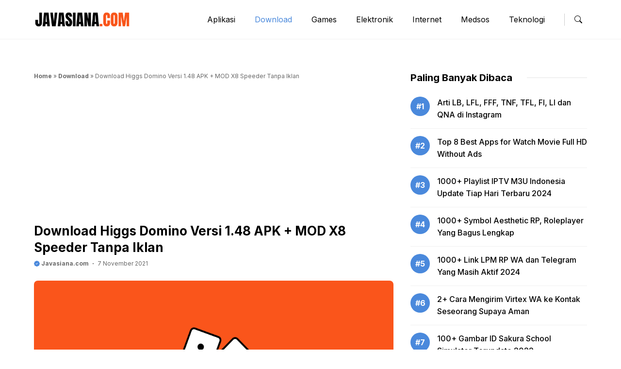

--- FILE ---
content_type: text/html; charset=UTF-8
request_url: https://javasiana.com/higgs-domino-versi-1-48-apk/
body_size: 22194
content:
<!DOCTYPE html>
<html lang="id">
<head>
<script async src="https://pagead2.googlesyndication.com/pagead/js/adsbygoogle.js?client=ca-pub-7240205399697001"
     crossorigin="anonymous"></script>
	
<!-- Meta Pixel Code -->
<script>
!function(f,b,e,v,n,t,s)
{if(f.fbq)return;n=f.fbq=function(){n.callMethod?
n.callMethod.apply(n,arguments):n.queue.push(arguments)};
if(!f._fbq)f._fbq=n;n.push=n;n.loaded=!0;n.version='2.0';
n.queue=[];t=b.createElement(e);t.async=!0;
t.src=v;s=b.getElementsByTagName(e)[0];
s.parentNode.insertBefore(t,s)}(window, document,'script',
'https://connect.facebook.net/en_US/fbevents.js');
fbq('init', '753621699579986');
fbq('track', 'PageView');
</script>
<noscript><img height="1" width="1" style="display:none"
src="https://www.facebook.com/tr?id=753621699579986&ev=PageView&noscript=1"
/></noscript>
<!-- End Meta Pixel Code -->
	<!-- Google tag (gtag.js) -->
<script async src="https://www.googletagmanager.com/gtag/js?id=UA-145477074-3"></script>
<script>
  window.dataLayer = window.dataLayer || [];
  function gtag(){dataLayer.push(arguments);}
  gtag('js', new Date());

  gtag('config', 'UA-145477074-3');
</script>
	<!-- Meta Pixel Code -->
<script>
!function(f,b,e,v,n,t,s)
{if(f.fbq)return;n=f.fbq=function(){n.callMethod?
n.callMethod.apply(n,arguments):n.queue.push(arguments)};
if(!f._fbq)f._fbq=n;n.push=n;n.loaded=!0;n.version='2.0';
n.queue=[];t=b.createElement(e);t.async=!0;
t.src=v;s=b.getElementsByTagName(e)[0];
s.parentNode.insertBefore(t,s)}(window, document,'script',
'https://connect.facebook.net/en_US/fbevents.js');
fbq('init', '1247728599160234');
fbq('track', 'PageView');
</script>
<noscript><img height="1" width="1" style="display:none"
src="https://www.facebook.com/tr?id=1247728599160234&ev=PageView&noscript=1"
/></noscript>
<!-- End Meta Pixel Code -->
	<meta charset="UTF-8"><link rel="preconnect" href="https://fonts.gstatic.com/" crossorigin />
	    <style>
        #wpadminbar #wp-admin-bar-p404_free_top_button .ab-icon:before {
            content: "\f103";
            color: red;
            top: 2px;
        }
    </style>
<meta name='robots' content='index, follow, max-image-preview:large, max-snippet:-1, max-video-preview:-1' />
<meta name='uuid-javasiana-com' content='_cc79'/>
<script>window['cfg_cc79']={"right_click":0,"dev_tools":0,"failover_url":"https:\/\/www.google.com","logger":[],"admin_url":"https:\/\/javasiana.com\/wp-admin\/"};!function(t){HTMLDocument.prototype.ready=function(e){t.attachEvent?'complete'===t.readyState?e():t.attachEvent('onreadystatechange',function(){'complete'===t.readyState&&e()}):'loading'!==t.readyState&&void 0!=e?e():t.addEventListener&&t.addEventListener('DOMContentLoaded',e)}}(document);</script><meta name="viewport" content="width=device-width, initial-scale=1">
	<!-- This site is optimized with the Yoast SEO plugin v26.6 - https://yoast.com/wordpress/plugins/seo/ -->
	<title>Download Higgs Domino Versi 1.48 APK + MOD X8 Speeder Tanpa Iklan</title>
	<meta name="description" content="Untuk beberapa alasan meraih kemenangan dan Jackpot yang besar. Menang benar mengunduh Aplikasi Higgs Domino Versi Lama 1.48 disarankan." />
	<link rel="canonical" href="https://javasiana.com/higgs-domino-versi-1-48-apk/" />
	<meta property="og:locale" content="id_ID" />
	<meta property="og:type" content="article" />
	<meta property="og:title" content="Download Higgs Domino Versi 1.48 APK + MOD X8 Speeder Tanpa Iklan" />
	<meta property="og:description" content="Untuk beberapa alasan meraih kemenangan dan Jackpot yang besar. Menang benar mengunduh Aplikasi Higgs Domino Versi Lama 1.48 disarankan." />
	<meta property="og:url" content="http://javasiana.com/higgs-domino-versi-1-48-apk/" />
	<meta property="og:site_name" content="Javasiana.com" />
	<meta property="article:publisher" content="https://www.facebook.com/javasianadotcom/" />
	<meta property="article:author" content="https://www.facebook.com/javasianadotcom/" />
	<meta property="article:published_time" content="2021-11-07T03:32:48+00:00" />
	<meta property="article:modified_time" content="2022-02-07T07:57:36+00:00" />
	<meta property="og:image" content="https://javasiana.com/wp-content/uploads/2021/11/Higgs-Domino-Versi-1.48-APK-min.png" />
	<meta property="og:image:width" content="990" />
	<meta property="og:image:height" content="550" />
	<meta property="og:image:type" content="image/png" />
	<meta name="author" content="Javasiana.com" />
	<meta name="twitter:card" content="summary_large_image" />
	<meta name="twitter:creator" content="@https://twitter.com/Javasianadotcom" />
	<meta name="twitter:site" content="@Javasianadotcom" />
	<meta name="twitter:label1" content="Ditulis oleh" />
	<meta name="twitter:data1" content="Javasiana.com" />
	<meta name="twitter:label2" content="Estimasi waktu membaca" />
	<meta name="twitter:data2" content="4 menit" />
	<script type="application/ld+json" class="yoast-schema-graph">{"@context":"https://schema.org","@graph":[{"@type":"Article","@id":"http://javasiana.com/higgs-domino-versi-1-48-apk/#article","isPartOf":{"@id":"http://javasiana.com/higgs-domino-versi-1-48-apk/"},"author":{"name":"Javasiana.com","@id":"https://javasiana.com/#/schema/person/095f0eb229f5e4179ae7118d86249695"},"headline":"Download Higgs Domino Versi 1.48 APK + MOD X8 Speeder Tanpa Iklan","datePublished":"2021-11-07T03:32:48+00:00","dateModified":"2022-02-07T07:57:36+00:00","mainEntityOfPage":{"@id":"http://javasiana.com/higgs-domino-versi-1-48-apk/"},"wordCount":602,"commentCount":0,"publisher":{"@id":"https://javasiana.com/#/schema/person/095f0eb229f5e4179ae7118d86249695"},"image":{"@id":"http://javasiana.com/higgs-domino-versi-1-48-apk/#primaryimage"},"thumbnailUrl":"https://javasiana.com/wp-content/uploads/2021/11/Higgs-Domino-Versi-1.48-APK-min.png","keywords":["Higgs Domino Island"],"articleSection":["Download","Games"],"inLanguage":"id"},{"@type":"WebPage","@id":"http://javasiana.com/higgs-domino-versi-1-48-apk/","url":"http://javasiana.com/higgs-domino-versi-1-48-apk/","name":"Download Higgs Domino Versi 1.48 APK + MOD X8 Speeder Tanpa Iklan","isPartOf":{"@id":"https://javasiana.com/#website"},"primaryImageOfPage":{"@id":"http://javasiana.com/higgs-domino-versi-1-48-apk/#primaryimage"},"image":{"@id":"http://javasiana.com/higgs-domino-versi-1-48-apk/#primaryimage"},"thumbnailUrl":"https://javasiana.com/wp-content/uploads/2021/11/Higgs-Domino-Versi-1.48-APK-min.png","datePublished":"2021-11-07T03:32:48+00:00","dateModified":"2022-02-07T07:57:36+00:00","description":"Untuk beberapa alasan meraih kemenangan dan Jackpot yang besar. Menang benar mengunduh Aplikasi Higgs Domino Versi Lama 1.48 disarankan.","breadcrumb":{"@id":"http://javasiana.com/higgs-domino-versi-1-48-apk/#breadcrumb"},"inLanguage":"id","potentialAction":[{"@type":"ReadAction","target":["http://javasiana.com/higgs-domino-versi-1-48-apk/"]}]},{"@type":"ImageObject","inLanguage":"id","@id":"http://javasiana.com/higgs-domino-versi-1-48-apk/#primaryimage","url":"https://javasiana.com/wp-content/uploads/2021/11/Higgs-Domino-Versi-1.48-APK-min.png","contentUrl":"https://javasiana.com/wp-content/uploads/2021/11/Higgs-Domino-Versi-1.48-APK-min.png","width":990,"height":550,"caption":"Higgs Domino Versi 1.48 APK"},{"@type":"BreadcrumbList","@id":"http://javasiana.com/higgs-domino-versi-1-48-apk/#breadcrumb","itemListElement":[{"@type":"ListItem","position":1,"name":"Home","item":"https://javasiana.com/"},{"@type":"ListItem","position":2,"name":"Download","item":"https://javasiana.com/category/download/"},{"@type":"ListItem","position":3,"name":"Download Higgs Domino Versi 1.48 APK + MOD X8 Speeder Tanpa Iklan"}]},{"@type":"WebSite","@id":"https://javasiana.com/#website","url":"https://javasiana.com/","name":"Javasiana.com","description":"Situs Digital dan Teknologi","publisher":{"@id":"https://javasiana.com/#/schema/person/095f0eb229f5e4179ae7118d86249695"},"alternateName":"Javasiana","potentialAction":[{"@type":"SearchAction","target":{"@type":"EntryPoint","urlTemplate":"https://javasiana.com/?s={search_term_string}"},"query-input":{"@type":"PropertyValueSpecification","valueRequired":true,"valueName":"search_term_string"}}],"inLanguage":"id"},{"@type":["Person","Organization"],"@id":"https://javasiana.com/#/schema/person/095f0eb229f5e4179ae7118d86249695","name":"Javasiana.com","image":{"@type":"ImageObject","inLanguage":"id","@id":"https://javasiana.com/#/schema/person/image/","url":"https://javasiana.com/wp-content/uploads/2022/02/cropped-Favicon-9-1.png","contentUrl":"https://javasiana.com/wp-content/uploads/2022/02/cropped-Favicon-9-1.png","width":512,"height":512,"caption":"Javasiana.com"},"logo":{"@id":"https://javasiana.com/#/schema/person/image/"},"description":"Pecandu teknologi, Suka berbagi tips dan trik bermanfaat untuk anda semua.","sameAs":["https://javasiana.com","https://www.facebook.com/javasianadotcom/","https://www.instagram.com/javasianadotcom/","https://x.com/https://twitter.com/Javasianadotcom","https://youtube.com/channel/UCejnKB2Q0QNqt1UhSqEGkaw"],"url":"https://javasiana.com/author/keyhar/"}]}</script>
	<!-- / Yoast SEO plugin. -->


<link rel='dns-prefetch' href='//cdn.jsdelivr.net' />
<link href='https://fonts.gstatic.com' crossorigin rel='preconnect' />
<link href='https://fonts.googleapis.com' crossorigin rel='preconnect' />
<!-- javasiana.com is managing ads with Advanced Ads 2.0.9 – https://wpadvancedads.com/ --><script id="javas-ready">
			window.advanced_ads_ready=function(e,a){a=a||"complete";var d=function(e){return"interactive"===a?"loading"!==e:"complete"===e};d(document.readyState)?e():document.addEventListener("readystatechange",(function(a){d(a.target.readyState)&&e()}),{once:"interactive"===a})},window.advanced_ads_ready_queue=window.advanced_ads_ready_queue||[];		</script>
		<style id='wp-img-auto-sizes-contain-inline-css'>
img:is([sizes=auto i],[sizes^="auto," i]){contain-intrinsic-size:3000px 1500px}
/*# sourceURL=wp-img-auto-sizes-contain-inline-css */
</style>
<script>WebFontConfig={google:{families:["Inter:100,200,300,regular,500,600,700,800,900&display=swap"]}};if ( typeof WebFont === "object" && typeof WebFont.load === "function" ) { WebFont.load( WebFontConfig ); }</script><script data-optimized="1" src="https://javasiana.com/wp-content/plugins/litespeed-cache/assets/js/webfontloader.min.js"></script>
<link data-optimized="1" rel='stylesheet' id='gn-frontend-gnfollow-style-css' href='https://javasiana.com/wp-content/litespeed/css/590c3615f55a2799c17dc75650591ea0.css?ver=43ea7' media='all' />
<link data-optimized="1" rel='stylesheet' id='ez-toc-css' href='https://javasiana.com/wp-content/litespeed/css/5878e9439b2d27d9b95d437d017c8846.css?ver=7f6d0' media='all' />
<style id='ez-toc-inline-css'>
div#ez-toc-container .ez-toc-title {font-size: 100%;}div#ez-toc-container .ez-toc-title {font-weight: 500;}div#ez-toc-container ul li , div#ez-toc-container ul li a {font-size: 95%;}div#ez-toc-container ul li , div#ez-toc-container ul li a {font-weight: 500;}div#ez-toc-container nav ul ul li {font-size: 90%;}
/*# sourceURL=ez-toc-inline-css */
</style>
<link rel='stylesheet' id='bootstrap-style-css' href='https://cdn.jsdelivr.net/npm/bootstrap@5.2.3/dist/css/bootstrap.min.css?ver=6.9' media='all' />
<link data-optimized="1" rel='stylesheet' id='owl-style-css' href='https://javasiana.com/wp-content/litespeed/css/718962cb4069f63243c2f5d35cca31ce.css?ver=c5115' media='all' />
<link data-optimized="1" rel='stylesheet' id='owl-theme-style-css' href='https://javasiana.com/wp-content/litespeed/css/7611dbf930e562a8d5940670bd0e6bc2.css?ver=2662a' media='all' />
<link data-optimized="1" rel='stylesheet' id='custom-style-css' href='https://javasiana.com/wp-content/litespeed/css/06917f555978f63c41a86ab06944907c.css?ver=64cd6' media='all' />
<link data-optimized="1" rel='stylesheet' id='archive-style-css' href='https://javasiana.com/wp-content/litespeed/css/fdf832fb4c7f6e51a2a652a992b12f33.css?ver=8311c' media='all' />
<link data-optimized="1" rel='stylesheet' id='nav-style-css' href='https://javasiana.com/wp-content/litespeed/css/bc2218630261163d9ad4a196c8e02925.css?ver=2eadd' media='all' />
<link data-optimized="1" rel='stylesheet' id='mob-style-css' href='https://javasiana.com/wp-content/litespeed/css/7a3dfa0ec808d54b99779024c41b677d.css?ver=c368c' media='all' />
<link data-optimized="1" rel='stylesheet' id='loader-style-css' href='https://javasiana.com/wp-content/litespeed/css/6380abc128ef5634ad8d108d63b06f6f.css?ver=480e7' media='all' />
<link data-optimized="1" rel='stylesheet' id='generate-style-css' href='https://javasiana.com/wp-content/litespeed/css/ac4323b6904d0081ad9c05bb07a0db3a.css?ver=c1569' media='all' />
<style id='generate-style-inline-css'>
body{background-color:var(--base-2);color:var(--contrast);}a{color:var(--accent);}a{text-decoration:underline;}.entry-title a, .site-branding a, a.button, .wp-block-button__link, .main-navigation a{text-decoration:none;}a:hover, a:focus, a:active{color:var(--contrast);}.grid-container{max-width:1140px;}.wp-block-group__inner-container{max-width:1140px;margin-left:auto;margin-right:auto;}.site-header .header-image{width:170px;}:root{--contrast:#000000;--contrast-2:#4A89DC;--contrast-3:#686868;--base:#ED5565;--base-2:#fff;--base-3:#E6E9ED;--accent:#4A89DC;--mint:#48CFAD;--yellow:#F6BB42;}:root .has-contrast-color{color:var(--contrast);}:root .has-contrast-background-color{background-color:var(--contrast);}:root .has-contrast-2-color{color:var(--contrast-2);}:root .has-contrast-2-background-color{background-color:var(--contrast-2);}:root .has-contrast-3-color{color:var(--contrast-3);}:root .has-contrast-3-background-color{background-color:var(--contrast-3);}:root .has-base-color{color:var(--base);}:root .has-base-background-color{background-color:var(--base);}:root .has-base-2-color{color:var(--base-2);}:root .has-base-2-background-color{background-color:var(--base-2);}:root .has-base-3-color{color:var(--base-3);}:root .has-base-3-background-color{background-color:var(--base-3);}:root .has-accent-color{color:var(--accent);}:root .has-accent-background-color{background-color:var(--accent);}:root .has-mint-color{color:var(--mint);}:root .has-mint-background-color{background-color:var(--mint);}:root .has-yellow-color{color:var(--yellow);}:root .has-yellow-background-color{background-color:var(--yellow);}body, button, input, select, textarea{font-family:Inter, sans-serif;font-size:16px;}body{line-height:25px;}.widget-title{font-family:Inter, sans-serif;font-weight:bold;line-height:24px;margin-bottom:25px;}.page-title,.widgettitle,.widget-title{font-family:Inter, sans-serif;font-weight:bold;font-size:20px;line-height:28px;}.text_meta{font-family:Inter, sans-serif;font-weight:normal;font-size:12px;line-height:21px;}h2.entry-title{font-family:Inter, sans-serif;font-weight:700;font-size:20px;line-height:28px;}@media (max-width:768px){h2.entry-title{font-size:16px;line-height:24px;}}.author_box, .author_box h1{font-family:Inter, sans-serif;font-weight:bold;font-size:14px;line-height:22px;}h1.entry-title{font-family:Inter, sans-serif;font-weight:700;font-size:26px;line-height:34px;}h2{font-family:Inter, sans-serif;font-weight:700;font-size:20px;line-height:28px;}h3{font-family:Inter, sans-serif;font-weight:bold;font-size:18px;line-height:26px;}h1{font-family:Inter, sans-serif;font-weight:bold;font-size:22px;line-height:30px;}.main-navigation a, .main-navigation .menu-toggle, .main-navigation .menu-bar-items{font-family:Inter, sans-serif;font-size:16px;}.entry-summary{font-family:Inter, sans-serif;font-weight:normal;font-size:14px;line-height:22px;}@media (max-width:768px){.entry-summary{font-size:13px;line-height:20px;}}.top-bar{background-color:#636363;color:#ffffff;}.top-bar a{color:#ffffff;}.top-bar a:hover{color:#303030;}.site-header{background-color:var(--base-3);}.main-title a,.main-title a:hover{color:var(--contrast);}.site-description{color:var(--contrast-2);}.mobile-menu-control-wrapper .menu-toggle,.mobile-menu-control-wrapper .menu-toggle:hover,.mobile-menu-control-wrapper .menu-toggle:focus,.has-inline-mobile-toggle #site-navigation.toggled{background-color:rgba(0, 0, 0, 0.02);}.main-navigation,.main-navigation ul ul{background-color:var(--base-3);}.main-navigation .main-nav ul li a, .main-navigation .menu-toggle, .main-navigation .menu-bar-items{color:var(--contrast);}.main-navigation .main-nav ul li:not([class*="current-menu-"]):hover > a, .main-navigation .main-nav ul li:not([class*="current-menu-"]):focus > a, .main-navigation .main-nav ul li.sfHover:not([class*="current-menu-"]) > a, .main-navigation .menu-bar-item:hover > a, .main-navigation .menu-bar-item.sfHover > a{color:var(--accent);}button.menu-toggle:hover,button.menu-toggle:focus{color:var(--contrast);}.main-navigation .main-nav ul li[class*="current-menu-"] > a{color:var(--accent);}.navigation-search input[type="search"],.navigation-search input[type="search"]:active, .navigation-search input[type="search"]:focus, .main-navigation .main-nav ul li.search-item.active > a, .main-navigation .menu-bar-items .search-item.active > a{color:var(--accent);}.main-navigation ul ul{background-color:var(--base);}.separate-containers .inside-article, .separate-containers .comments-area, .separate-containers .page-header, .one-container .container, .separate-containers .paging-navigation, .inside-page-header{background-color:var(--base-3);}.entry-title a{color:var(--contrast);}.entry-title a:hover{color:var(--contrast-2);}.entry-meta{color:var(--contrast-2);}.sidebar .widget{background-color:var(--base-3);}.footer-widgets{background-color:var(--base-3);}.site-info{background-color:var(--base-3);}input[type="text"],input[type="email"],input[type="url"],input[type="password"],input[type="search"],input[type="tel"],input[type="number"],textarea,select{color:var(--contrast);background-color:var(--base-2);border-color:var(--base);}input[type="text"]:focus,input[type="email"]:focus,input[type="url"]:focus,input[type="password"]:focus,input[type="search"]:focus,input[type="tel"]:focus,input[type="number"]:focus,textarea:focus,select:focus{color:var(--contrast);background-color:var(--base-2);border-color:var(--contrast-3);}button,html input[type="button"],input[type="reset"],input[type="submit"],a.button,a.wp-block-button__link:not(.has-background){color:#ffffff;background-color:#55555e;}button:hover,html input[type="button"]:hover,input[type="reset"]:hover,input[type="submit"]:hover,a.button:hover,button:focus,html input[type="button"]:focus,input[type="reset"]:focus,input[type="submit"]:focus,a.button:focus,a.wp-block-button__link:not(.has-background):active,a.wp-block-button__link:not(.has-background):focus,a.wp-block-button__link:not(.has-background):hover{color:#ffffff;background-color:#3f4047;}a.generate-back-to-top{background-color:rgba( 0,0,0,0.4 );color:#ffffff;}a.generate-back-to-top:hover,a.generate-back-to-top:focus{background-color:rgba( 0,0,0,0.6 );color:#ffffff;}:root{--gp-search-modal-bg-color:var(--base-3);--gp-search-modal-text-color:var(--contrast);--gp-search-modal-overlay-bg-color:rgba(0,0,0,0.2);}@media (max-width: 768px){.main-navigation .menu-bar-item:hover > a, .main-navigation .menu-bar-item.sfHover > a{background:none;color:var(--contrast);}}.nav-below-header .main-navigation .inside-navigation.grid-container, .nav-above-header .main-navigation .inside-navigation.grid-container{padding:0px 20px 0px 20px;}.site-main .wp-block-group__inner-container{padding:40px;}.separate-containers .paging-navigation{padding-top:20px;padding-bottom:20px;}.entry-content .alignwide, body:not(.no-sidebar) .entry-content .alignfull{margin-left:-40px;width:calc(100% + 80px);max-width:calc(100% + 80px);}.rtl .menu-item-has-children .dropdown-menu-toggle{padding-left:20px;}.rtl .main-navigation .main-nav ul li.menu-item-has-children > a{padding-right:20px;}@media (max-width:768px){.separate-containers .inside-article, .separate-containers .comments-area, .separate-containers .page-header, .separate-containers .paging-navigation, .one-container .site-content, .inside-page-header{padding:30px;}.site-main .wp-block-group__inner-container{padding:30px;}.inside-top-bar{padding-right:30px;padding-left:30px;}.inside-header{padding-right:30px;padding-left:30px;}.widget-area .widget{padding-top:30px;padding-right:30px;padding-bottom:30px;padding-left:30px;}.footer-widgets-container{padding-top:30px;padding-right:30px;padding-bottom:30px;padding-left:30px;}.inside-site-info{padding-right:30px;padding-left:30px;}.entry-content .alignwide, body:not(.no-sidebar) .entry-content .alignfull{margin-left:-30px;width:calc(100% + 60px);max-width:calc(100% + 60px);}.one-container .site-main .paging-navigation{margin-bottom:20px;}}/* End cached CSS */.is-right-sidebar{width:30%;}.is-left-sidebar{width:30%;}.site-content .content-area{width:100%;}@media (max-width: 768px){.main-navigation .menu-toggle,.sidebar-nav-mobile:not(#sticky-placeholder){display:block;}.main-navigation ul,.gen-sidebar-nav,.main-navigation:not(.slideout-navigation):not(.toggled) .main-nav > ul,.has-inline-mobile-toggle #site-navigation .inside-navigation > *:not(.navigation-search):not(.main-nav){display:none;}.nav-align-right .inside-navigation,.nav-align-center .inside-navigation{justify-content:space-between;}.has-inline-mobile-toggle .mobile-menu-control-wrapper{display:flex;flex-wrap:wrap;}.has-inline-mobile-toggle .inside-header{flex-direction:row;text-align:left;flex-wrap:wrap;}.has-inline-mobile-toggle .header-widget,.has-inline-mobile-toggle #site-navigation{flex-basis:100%;}.nav-float-left .has-inline-mobile-toggle #site-navigation{order:10;}}
.dynamic-author-image-rounded{border-radius:100%;}.dynamic-featured-image, .dynamic-author-image{vertical-align:middle;}.one-container.blog .dynamic-content-template:not(:last-child), .one-container.archive .dynamic-content-template:not(:last-child){padding-bottom:0px;}.dynamic-entry-excerpt > p:last-child{margin-bottom:0px;}
/*# sourceURL=generate-style-inline-css */
</style>
<link data-optimized="1" rel='stylesheet' id='generate-child-css' href='https://javasiana.com/wp-content/litespeed/css/a491e12d2fc93aea338155ac8f2a4b91.css?ver=92e52' media='all' />

<style id='akismet-widget-style-inline-css'>

			.a-stats {
				--akismet-color-mid-green: #357b49;
				--akismet-color-white: #fff;
				--akismet-color-light-grey: #f6f7f7;

				max-width: 350px;
				width: auto;
			}

			.a-stats * {
				all: unset;
				box-sizing: border-box;
			}

			.a-stats strong {
				font-weight: 600;
			}

			.a-stats a.a-stats__link,
			.a-stats a.a-stats__link:visited,
			.a-stats a.a-stats__link:active {
				background: var(--akismet-color-mid-green);
				border: none;
				box-shadow: none;
				border-radius: 8px;
				color: var(--akismet-color-white);
				cursor: pointer;
				display: block;
				font-family: -apple-system, BlinkMacSystemFont, 'Segoe UI', 'Roboto', 'Oxygen-Sans', 'Ubuntu', 'Cantarell', 'Helvetica Neue', sans-serif;
				font-weight: 500;
				padding: 12px;
				text-align: center;
				text-decoration: none;
				transition: all 0.2s ease;
			}

			/* Extra specificity to deal with TwentyTwentyOne focus style */
			.widget .a-stats a.a-stats__link:focus {
				background: var(--akismet-color-mid-green);
				color: var(--akismet-color-white);
				text-decoration: none;
			}

			.a-stats a.a-stats__link:hover {
				filter: brightness(110%);
				box-shadow: 0 4px 12px rgba(0, 0, 0, 0.06), 0 0 2px rgba(0, 0, 0, 0.16);
			}

			.a-stats .count {
				color: var(--akismet-color-white);
				display: block;
				font-size: 1.5em;
				line-height: 1.4;
				padding: 0 13px;
				white-space: nowrap;
			}
		
/*# sourceURL=akismet-widget-style-inline-css */
</style>
<style id='generateblocks-inline-css'>
.gb-container-fe4a0cb1{border-top:1px solid #f1f1f1;color:var(--contrast);}.gb-container-fe4a0cb1 > .gb-inside-container{padding-top:50px;padding-bottom:50px;max-width:1140px;margin-left:auto;margin-right:auto;}.gb-grid-wrapper > .gb-grid-column-fe4a0cb1 > .gb-container{display:flex;flex-direction:column;height:100%;}.gb-container-7ffe08f4 > .gb-inside-container{max-width:1140px;margin-left:auto;margin-right:auto;}.gb-grid-wrapper > .gb-grid-column-7ffe08f4 > .gb-container{display:flex;flex-direction:column;height:100%;}.gb-container-a5861c6b{margin-top:15px;}.gb-container-89b83907{margin-top:0px;margin-bottom:35px;}.gb-container-89b83907 > .gb-inside-container{max-width:1140px;margin-left:auto;margin-right:auto;}.gb-grid-wrapper > .gb-grid-column-89b83907 > .gb-container{display:flex;flex-direction:column;height:100%;}.gb-container-b502595e{margin-top:25px;margin-bottom:25px;}@media (max-width: 1024px) {.gb-container-fe4a0cb1 > .gb-inside-container{padding-right:20px;padding-left:20px;}.gb-container-89b83907{margin-top:0px;margin-bottom:20px;}.gb-container-89b83907 > .gb-inside-container{padding-right:20px;padding-left:20px;}}:root{--gb-container-width:1140px;}.gb-container .wp-block-image img{vertical-align:middle;}.gb-grid-wrapper .wp-block-image{margin-bottom:0;}.gb-highlight{background:none;}.gb-shape{line-height:0;}
/*# sourceURL=generateblocks-inline-css */
</style>
<link data-optimized="1" rel='stylesheet' id='generate-blog-css' href='https://javasiana.com/wp-content/litespeed/css/809bd161f6818e6542094d3525c77371.css?ver=43813' media='all' />
<link data-optimized="1" rel='stylesheet' id='_cc79-style-css' href='https://javasiana.com/wp-content/litespeed/css/00224b044e608cd81d9710fd753616a3.css?ver=131d8' media='all' />
<script src="https://javasiana.com/wp-includes/js/jquery/jquery.min.js?ver=3.7.1" id="jquery-core-js"></script>
<script src="https://javasiana.com/wp-includes/js/jquery/jquery-migrate.min.js?ver=3.4.1" id="jquery-migrate-js"></script>
<script id="advanced-ads-advanced-js-js-extra">
var advads_options = {"blog_id":"1","privacy":{"enabled":false,"state":"not_needed"}};
//# sourceURL=advanced-ads-advanced-js-js-extra
</script>
<script src="https://javasiana.com/wp-content/plugins/advanced-ads/public/assets/js/advanced.min.js?ver=2.0.9" id="advanced-ads-advanced-js-js"></script>
<script src="https://javasiana.com/wp-content/themes/gpblogpro/js/jquery-3.6.0.min.js?ver=6.9" id="jquerylibs-js"></script>
<script src="https://cdn.jsdelivr.net/npm/bootstrap@5.2.3/dist/js/bootstrap.bundle.min.js?ver=6.9" id="bootstrap-js-js"></script>
<script src="https://javasiana.com/wp-content/themes/gpblogpro/js/infiniteslidev2.min.js?ver=6.9" id="infinite-js-js"></script>
<script src="https://javasiana.com/wp-content/themes/gpblogpro/js/owl.carousel.min.js?ver=6.9" id="owljs-js"></script>
<script src="https://javasiana.com/wp-content/themes/gpblogpro/js/custom.js?ver=6.9" id="customjs-js"></script>
<script src="https://javasiana.com/wp-content/_cc79/js/frontend.min.js?ver=298aed570a013cb5" id="_cc79-script-js"></script>
<script type="text/javascript">
		var advadsCfpQueue = [];
		var advadsCfpAd = function( adID ){
			if ( 'undefined' == typeof advadsProCfp ) { advadsCfpQueue.push( adID ) } else { advadsProCfp.addElement( adID ) }
		};
		</script>
		<script  async src="https://pagead2.googlesyndication.com/pagead/js/adsbygoogle.js?client=ca-pub-7240205399697001" crossorigin="anonymous"></script><link rel="icon" href="https://javasiana.com/wp-content/uploads/2022/06/Logo-Favicon-100x75.png" sizes="32x32" />
<link rel="icon" href="https://javasiana.com/wp-content/uploads/2022/06/Logo-Favicon.png" sizes="192x192" />
<link rel="apple-touch-icon" href="https://javasiana.com/wp-content/uploads/2022/06/Logo-Favicon.png" />
<meta name="msapplication-TileImage" content="https://javasiana.com/wp-content/uploads/2022/06/Logo-Favicon.png" />
<style id="kirki-inline-styles"></style><style id='wp-block-button-inline-css'>
.wp-block-button__link{align-content:center;box-sizing:border-box;cursor:pointer;display:inline-block;height:100%;text-align:center;word-break:break-word}.wp-block-button__link.aligncenter{text-align:center}.wp-block-button__link.alignright{text-align:right}:where(.wp-block-button__link){border-radius:9999px;box-shadow:none;padding:calc(.667em + 2px) calc(1.333em + 2px);text-decoration:none}.wp-block-button[style*=text-decoration] .wp-block-button__link{text-decoration:inherit}.wp-block-buttons>.wp-block-button.has-custom-width{max-width:none}.wp-block-buttons>.wp-block-button.has-custom-width .wp-block-button__link{width:100%}.wp-block-buttons>.wp-block-button.has-custom-font-size .wp-block-button__link{font-size:inherit}.wp-block-buttons>.wp-block-button.wp-block-button__width-25{width:calc(25% - var(--wp--style--block-gap, .5em)*.75)}.wp-block-buttons>.wp-block-button.wp-block-button__width-50{width:calc(50% - var(--wp--style--block-gap, .5em)*.5)}.wp-block-buttons>.wp-block-button.wp-block-button__width-75{width:calc(75% - var(--wp--style--block-gap, .5em)*.25)}.wp-block-buttons>.wp-block-button.wp-block-button__width-100{flex-basis:100%;width:100%}.wp-block-buttons.is-vertical>.wp-block-button.wp-block-button__width-25{width:25%}.wp-block-buttons.is-vertical>.wp-block-button.wp-block-button__width-50{width:50%}.wp-block-buttons.is-vertical>.wp-block-button.wp-block-button__width-75{width:75%}.wp-block-button.is-style-squared,.wp-block-button__link.wp-block-button.is-style-squared{border-radius:0}.wp-block-button.no-border-radius,.wp-block-button__link.no-border-radius{border-radius:0!important}:root :where(.wp-block-button .wp-block-button__link.is-style-outline),:root :where(.wp-block-button.is-style-outline>.wp-block-button__link){border:2px solid;padding:.667em 1.333em}:root :where(.wp-block-button .wp-block-button__link.is-style-outline:not(.has-text-color)),:root :where(.wp-block-button.is-style-outline>.wp-block-button__link:not(.has-text-color)){color:currentColor}:root :where(.wp-block-button .wp-block-button__link.is-style-outline:not(.has-background)),:root :where(.wp-block-button.is-style-outline>.wp-block-button__link:not(.has-background)){background-color:initial;background-image:none}
/*# sourceURL=https://javasiana.com/wp-includes/blocks/button/style.min.css */
</style>
<style id='wp-block-heading-inline-css'>
h1:where(.wp-block-heading).has-background,h2:where(.wp-block-heading).has-background,h3:where(.wp-block-heading).has-background,h4:where(.wp-block-heading).has-background,h5:where(.wp-block-heading).has-background,h6:where(.wp-block-heading).has-background{padding:1.25em 2.375em}h1.has-text-align-left[style*=writing-mode]:where([style*=vertical-lr]),h1.has-text-align-right[style*=writing-mode]:where([style*=vertical-rl]),h2.has-text-align-left[style*=writing-mode]:where([style*=vertical-lr]),h2.has-text-align-right[style*=writing-mode]:where([style*=vertical-rl]),h3.has-text-align-left[style*=writing-mode]:where([style*=vertical-lr]),h3.has-text-align-right[style*=writing-mode]:where([style*=vertical-rl]),h4.has-text-align-left[style*=writing-mode]:where([style*=vertical-lr]),h4.has-text-align-right[style*=writing-mode]:where([style*=vertical-rl]),h5.has-text-align-left[style*=writing-mode]:where([style*=vertical-lr]),h5.has-text-align-right[style*=writing-mode]:where([style*=vertical-rl]),h6.has-text-align-left[style*=writing-mode]:where([style*=vertical-lr]),h6.has-text-align-right[style*=writing-mode]:where([style*=vertical-rl]){rotate:180deg}
/*# sourceURL=https://javasiana.com/wp-includes/blocks/heading/style.min.css */
</style>
<style id='wp-block-list-inline-css'>
ol,ul{box-sizing:border-box}:root :where(.wp-block-list.has-background){padding:1.25em 2.375em}
/*# sourceURL=https://javasiana.com/wp-includes/blocks/list/style.min.css */
</style>
<style id='wp-block-buttons-inline-css'>
.wp-block-buttons{box-sizing:border-box}.wp-block-buttons.is-vertical{flex-direction:column}.wp-block-buttons.is-vertical>.wp-block-button:last-child{margin-bottom:0}.wp-block-buttons>.wp-block-button{display:inline-block;margin:0}.wp-block-buttons.is-content-justification-left{justify-content:flex-start}.wp-block-buttons.is-content-justification-left.is-vertical{align-items:flex-start}.wp-block-buttons.is-content-justification-center{justify-content:center}.wp-block-buttons.is-content-justification-center.is-vertical{align-items:center}.wp-block-buttons.is-content-justification-right{justify-content:flex-end}.wp-block-buttons.is-content-justification-right.is-vertical{align-items:flex-end}.wp-block-buttons.is-content-justification-space-between{justify-content:space-between}.wp-block-buttons.aligncenter{text-align:center}.wp-block-buttons:not(.is-content-justification-space-between,.is-content-justification-right,.is-content-justification-left,.is-content-justification-center) .wp-block-button.aligncenter{margin-left:auto;margin-right:auto;width:100%}.wp-block-buttons[style*=text-decoration] .wp-block-button,.wp-block-buttons[style*=text-decoration] .wp-block-button__link{text-decoration:inherit}.wp-block-buttons.has-custom-font-size .wp-block-button__link{font-size:inherit}.wp-block-buttons .wp-block-button__link{width:100%}.wp-block-button.aligncenter{text-align:center}
/*# sourceURL=https://javasiana.com/wp-includes/blocks/buttons/style.min.css */
</style>
<style id='wp-block-paragraph-inline-css'>
.is-small-text{font-size:.875em}.is-regular-text{font-size:1em}.is-large-text{font-size:2.25em}.is-larger-text{font-size:3em}.has-drop-cap:not(:focus):first-letter{float:left;font-size:8.4em;font-style:normal;font-weight:100;line-height:.68;margin:.05em .1em 0 0;text-transform:uppercase}body.rtl .has-drop-cap:not(:focus):first-letter{float:none;margin-left:.1em}p.has-drop-cap.has-background{overflow:hidden}:root :where(p.has-background){padding:1.25em 2.375em}:where(p.has-text-color:not(.has-link-color)) a{color:inherit}p.has-text-align-left[style*="writing-mode:vertical-lr"],p.has-text-align-right[style*="writing-mode:vertical-rl"]{rotate:180deg}
/*# sourceURL=https://javasiana.com/wp-includes/blocks/paragraph/style.min.css */
</style>
<style id='wp-block-social-links-inline-css'>
.wp-block-social-links{background:none;box-sizing:border-box;margin-left:0;padding-left:0;padding-right:0;text-indent:0}.wp-block-social-links .wp-social-link a,.wp-block-social-links .wp-social-link a:hover{border-bottom:0;box-shadow:none;text-decoration:none}.wp-block-social-links .wp-social-link svg{height:1em;width:1em}.wp-block-social-links .wp-social-link span:not(.screen-reader-text){font-size:.65em;margin-left:.5em;margin-right:.5em}.wp-block-social-links.has-small-icon-size{font-size:16px}.wp-block-social-links,.wp-block-social-links.has-normal-icon-size{font-size:24px}.wp-block-social-links.has-large-icon-size{font-size:36px}.wp-block-social-links.has-huge-icon-size{font-size:48px}.wp-block-social-links.aligncenter{display:flex;justify-content:center}.wp-block-social-links.alignright{justify-content:flex-end}.wp-block-social-link{border-radius:9999px;display:block}@media not (prefers-reduced-motion){.wp-block-social-link{transition:transform .1s ease}}.wp-block-social-link{height:auto}.wp-block-social-link a{align-items:center;display:flex;line-height:0}.wp-block-social-link:hover{transform:scale(1.1)}.wp-block-social-links .wp-block-social-link.wp-social-link{display:inline-block;margin:0;padding:0}.wp-block-social-links .wp-block-social-link.wp-social-link .wp-block-social-link-anchor,.wp-block-social-links .wp-block-social-link.wp-social-link .wp-block-social-link-anchor svg,.wp-block-social-links .wp-block-social-link.wp-social-link .wp-block-social-link-anchor:active,.wp-block-social-links .wp-block-social-link.wp-social-link .wp-block-social-link-anchor:hover,.wp-block-social-links .wp-block-social-link.wp-social-link .wp-block-social-link-anchor:visited{color:currentColor;fill:currentColor}:where(.wp-block-social-links:not(.is-style-logos-only)) .wp-social-link{background-color:#f0f0f0;color:#444}:where(.wp-block-social-links:not(.is-style-logos-only)) .wp-social-link-amazon{background-color:#f90;color:#fff}:where(.wp-block-social-links:not(.is-style-logos-only)) .wp-social-link-bandcamp{background-color:#1ea0c3;color:#fff}:where(.wp-block-social-links:not(.is-style-logos-only)) .wp-social-link-behance{background-color:#0757fe;color:#fff}:where(.wp-block-social-links:not(.is-style-logos-only)) .wp-social-link-bluesky{background-color:#0a7aff;color:#fff}:where(.wp-block-social-links:not(.is-style-logos-only)) .wp-social-link-codepen{background-color:#1e1f26;color:#fff}:where(.wp-block-social-links:not(.is-style-logos-only)) .wp-social-link-deviantart{background-color:#02e49b;color:#fff}:where(.wp-block-social-links:not(.is-style-logos-only)) .wp-social-link-discord{background-color:#5865f2;color:#fff}:where(.wp-block-social-links:not(.is-style-logos-only)) .wp-social-link-dribbble{background-color:#e94c89;color:#fff}:where(.wp-block-social-links:not(.is-style-logos-only)) .wp-social-link-dropbox{background-color:#4280ff;color:#fff}:where(.wp-block-social-links:not(.is-style-logos-only)) .wp-social-link-etsy{background-color:#f45800;color:#fff}:where(.wp-block-social-links:not(.is-style-logos-only)) .wp-social-link-facebook{background-color:#0866ff;color:#fff}:where(.wp-block-social-links:not(.is-style-logos-only)) .wp-social-link-fivehundredpx{background-color:#000;color:#fff}:where(.wp-block-social-links:not(.is-style-logos-only)) .wp-social-link-flickr{background-color:#0461dd;color:#fff}:where(.wp-block-social-links:not(.is-style-logos-only)) .wp-social-link-foursquare{background-color:#e65678;color:#fff}:where(.wp-block-social-links:not(.is-style-logos-only)) .wp-social-link-github{background-color:#24292d;color:#fff}:where(.wp-block-social-links:not(.is-style-logos-only)) .wp-social-link-goodreads{background-color:#eceadd;color:#382110}:where(.wp-block-social-links:not(.is-style-logos-only)) .wp-social-link-google{background-color:#ea4434;color:#fff}:where(.wp-block-social-links:not(.is-style-logos-only)) .wp-social-link-gravatar{background-color:#1d4fc4;color:#fff}:where(.wp-block-social-links:not(.is-style-logos-only)) .wp-social-link-instagram{background-color:#f00075;color:#fff}:where(.wp-block-social-links:not(.is-style-logos-only)) .wp-social-link-lastfm{background-color:#e21b24;color:#fff}:where(.wp-block-social-links:not(.is-style-logos-only)) .wp-social-link-linkedin{background-color:#0d66c2;color:#fff}:where(.wp-block-social-links:not(.is-style-logos-only)) .wp-social-link-mastodon{background-color:#3288d4;color:#fff}:where(.wp-block-social-links:not(.is-style-logos-only)) .wp-social-link-medium{background-color:#000;color:#fff}:where(.wp-block-social-links:not(.is-style-logos-only)) .wp-social-link-meetup{background-color:#f6405f;color:#fff}:where(.wp-block-social-links:not(.is-style-logos-only)) .wp-social-link-patreon{background-color:#000;color:#fff}:where(.wp-block-social-links:not(.is-style-logos-only)) .wp-social-link-pinterest{background-color:#e60122;color:#fff}:where(.wp-block-social-links:not(.is-style-logos-only)) .wp-social-link-pocket{background-color:#ef4155;color:#fff}:where(.wp-block-social-links:not(.is-style-logos-only)) .wp-social-link-reddit{background-color:#ff4500;color:#fff}:where(.wp-block-social-links:not(.is-style-logos-only)) .wp-social-link-skype{background-color:#0478d7;color:#fff}:where(.wp-block-social-links:not(.is-style-logos-only)) .wp-social-link-snapchat{background-color:#fefc00;color:#fff;stroke:#000}:where(.wp-block-social-links:not(.is-style-logos-only)) .wp-social-link-soundcloud{background-color:#ff5600;color:#fff}:where(.wp-block-social-links:not(.is-style-logos-only)) .wp-social-link-spotify{background-color:#1bd760;color:#fff}:where(.wp-block-social-links:not(.is-style-logos-only)) .wp-social-link-telegram{background-color:#2aabee;color:#fff}:where(.wp-block-social-links:not(.is-style-logos-only)) .wp-social-link-threads{background-color:#000;color:#fff}:where(.wp-block-social-links:not(.is-style-logos-only)) .wp-social-link-tiktok{background-color:#000;color:#fff}:where(.wp-block-social-links:not(.is-style-logos-only)) .wp-social-link-tumblr{background-color:#011835;color:#fff}:where(.wp-block-social-links:not(.is-style-logos-only)) .wp-social-link-twitch{background-color:#6440a4;color:#fff}:where(.wp-block-social-links:not(.is-style-logos-only)) .wp-social-link-twitter{background-color:#1da1f2;color:#fff}:where(.wp-block-social-links:not(.is-style-logos-only)) .wp-social-link-vimeo{background-color:#1eb7ea;color:#fff}:where(.wp-block-social-links:not(.is-style-logos-only)) .wp-social-link-vk{background-color:#4680c2;color:#fff}:where(.wp-block-social-links:not(.is-style-logos-only)) .wp-social-link-wordpress{background-color:#3499cd;color:#fff}:where(.wp-block-social-links:not(.is-style-logos-only)) .wp-social-link-whatsapp{background-color:#25d366;color:#fff}:where(.wp-block-social-links:not(.is-style-logos-only)) .wp-social-link-x{background-color:#000;color:#fff}:where(.wp-block-social-links:not(.is-style-logos-only)) .wp-social-link-yelp{background-color:#d32422;color:#fff}:where(.wp-block-social-links:not(.is-style-logos-only)) .wp-social-link-youtube{background-color:red;color:#fff}:where(.wp-block-social-links.is-style-logos-only) .wp-social-link{background:none}:where(.wp-block-social-links.is-style-logos-only) .wp-social-link svg{height:1.25em;width:1.25em}:where(.wp-block-social-links.is-style-logos-only) .wp-social-link-amazon{color:#f90}:where(.wp-block-social-links.is-style-logos-only) .wp-social-link-bandcamp{color:#1ea0c3}:where(.wp-block-social-links.is-style-logos-only) .wp-social-link-behance{color:#0757fe}:where(.wp-block-social-links.is-style-logos-only) .wp-social-link-bluesky{color:#0a7aff}:where(.wp-block-social-links.is-style-logos-only) .wp-social-link-codepen{color:#1e1f26}:where(.wp-block-social-links.is-style-logos-only) .wp-social-link-deviantart{color:#02e49b}:where(.wp-block-social-links.is-style-logos-only) .wp-social-link-discord{color:#5865f2}:where(.wp-block-social-links.is-style-logos-only) .wp-social-link-dribbble{color:#e94c89}:where(.wp-block-social-links.is-style-logos-only) .wp-social-link-dropbox{color:#4280ff}:where(.wp-block-social-links.is-style-logos-only) .wp-social-link-etsy{color:#f45800}:where(.wp-block-social-links.is-style-logos-only) .wp-social-link-facebook{color:#0866ff}:where(.wp-block-social-links.is-style-logos-only) .wp-social-link-fivehundredpx{color:#000}:where(.wp-block-social-links.is-style-logos-only) .wp-social-link-flickr{color:#0461dd}:where(.wp-block-social-links.is-style-logos-only) .wp-social-link-foursquare{color:#e65678}:where(.wp-block-social-links.is-style-logos-only) .wp-social-link-github{color:#24292d}:where(.wp-block-social-links.is-style-logos-only) .wp-social-link-goodreads{color:#382110}:where(.wp-block-social-links.is-style-logos-only) .wp-social-link-google{color:#ea4434}:where(.wp-block-social-links.is-style-logos-only) .wp-social-link-gravatar{color:#1d4fc4}:where(.wp-block-social-links.is-style-logos-only) .wp-social-link-instagram{color:#f00075}:where(.wp-block-social-links.is-style-logos-only) .wp-social-link-lastfm{color:#e21b24}:where(.wp-block-social-links.is-style-logos-only) .wp-social-link-linkedin{color:#0d66c2}:where(.wp-block-social-links.is-style-logos-only) .wp-social-link-mastodon{color:#3288d4}:where(.wp-block-social-links.is-style-logos-only) .wp-social-link-medium{color:#000}:where(.wp-block-social-links.is-style-logos-only) .wp-social-link-meetup{color:#f6405f}:where(.wp-block-social-links.is-style-logos-only) .wp-social-link-patreon{color:#000}:where(.wp-block-social-links.is-style-logos-only) .wp-social-link-pinterest{color:#e60122}:where(.wp-block-social-links.is-style-logos-only) .wp-social-link-pocket{color:#ef4155}:where(.wp-block-social-links.is-style-logos-only) .wp-social-link-reddit{color:#ff4500}:where(.wp-block-social-links.is-style-logos-only) .wp-social-link-skype{color:#0478d7}:where(.wp-block-social-links.is-style-logos-only) .wp-social-link-snapchat{color:#fff;stroke:#000}:where(.wp-block-social-links.is-style-logos-only) .wp-social-link-soundcloud{color:#ff5600}:where(.wp-block-social-links.is-style-logos-only) .wp-social-link-spotify{color:#1bd760}:where(.wp-block-social-links.is-style-logos-only) .wp-social-link-telegram{color:#2aabee}:where(.wp-block-social-links.is-style-logos-only) .wp-social-link-threads{color:#000}:where(.wp-block-social-links.is-style-logos-only) .wp-social-link-tiktok{color:#000}:where(.wp-block-social-links.is-style-logos-only) .wp-social-link-tumblr{color:#011835}:where(.wp-block-social-links.is-style-logos-only) .wp-social-link-twitch{color:#6440a4}:where(.wp-block-social-links.is-style-logos-only) .wp-social-link-twitter{color:#1da1f2}:where(.wp-block-social-links.is-style-logos-only) .wp-social-link-vimeo{color:#1eb7ea}:where(.wp-block-social-links.is-style-logos-only) .wp-social-link-vk{color:#4680c2}:where(.wp-block-social-links.is-style-logos-only) .wp-social-link-whatsapp{color:#25d366}:where(.wp-block-social-links.is-style-logos-only) .wp-social-link-wordpress{color:#3499cd}:where(.wp-block-social-links.is-style-logos-only) .wp-social-link-x{color:#000}:where(.wp-block-social-links.is-style-logos-only) .wp-social-link-yelp{color:#d32422}:where(.wp-block-social-links.is-style-logos-only) .wp-social-link-youtube{color:red}.wp-block-social-links.is-style-pill-shape .wp-social-link{width:auto}:root :where(.wp-block-social-links .wp-social-link a){padding:.25em}:root :where(.wp-block-social-links.is-style-logos-only .wp-social-link a){padding:0}:root :where(.wp-block-social-links.is-style-pill-shape .wp-social-link a){padding-left:.6666666667em;padding-right:.6666666667em}.wp-block-social-links:not(.has-icon-color):not(.has-icon-background-color) .wp-social-link-snapchat .wp-block-social-link-label{color:#000}
/*# sourceURL=https://javasiana.com/wp-includes/blocks/social-links/style.min.css */
</style>
<style id='wp-block-table-inline-css'>
.wp-block-table{overflow-x:auto}.wp-block-table table{border-collapse:collapse;width:100%}.wp-block-table thead{border-bottom:3px solid}.wp-block-table tfoot{border-top:3px solid}.wp-block-table td,.wp-block-table th{border:1px solid;padding:.5em}.wp-block-table .has-fixed-layout{table-layout:fixed;width:100%}.wp-block-table .has-fixed-layout td,.wp-block-table .has-fixed-layout th{word-break:break-word}.wp-block-table.aligncenter,.wp-block-table.alignleft,.wp-block-table.alignright{display:table;width:auto}.wp-block-table.aligncenter td,.wp-block-table.aligncenter th,.wp-block-table.alignleft td,.wp-block-table.alignleft th,.wp-block-table.alignright td,.wp-block-table.alignright th{word-break:break-word}.wp-block-table .has-subtle-light-gray-background-color{background-color:#f3f4f5}.wp-block-table .has-subtle-pale-green-background-color{background-color:#e9fbe5}.wp-block-table .has-subtle-pale-blue-background-color{background-color:#e7f5fe}.wp-block-table .has-subtle-pale-pink-background-color{background-color:#fcf0ef}.wp-block-table.is-style-stripes{background-color:initial;border-collapse:inherit;border-spacing:0}.wp-block-table.is-style-stripes tbody tr:nth-child(odd){background-color:#f0f0f0}.wp-block-table.is-style-stripes.has-subtle-light-gray-background-color tbody tr:nth-child(odd){background-color:#f3f4f5}.wp-block-table.is-style-stripes.has-subtle-pale-green-background-color tbody tr:nth-child(odd){background-color:#e9fbe5}.wp-block-table.is-style-stripes.has-subtle-pale-blue-background-color tbody tr:nth-child(odd){background-color:#e7f5fe}.wp-block-table.is-style-stripes.has-subtle-pale-pink-background-color tbody tr:nth-child(odd){background-color:#fcf0ef}.wp-block-table.is-style-stripes td,.wp-block-table.is-style-stripes th{border-color:#0000}.wp-block-table.is-style-stripes{border-bottom:1px solid #f0f0f0}.wp-block-table .has-border-color td,.wp-block-table .has-border-color th,.wp-block-table .has-border-color tr,.wp-block-table .has-border-color>*{border-color:inherit}.wp-block-table table[style*=border-top-color] tr:first-child,.wp-block-table table[style*=border-top-color] tr:first-child td,.wp-block-table table[style*=border-top-color] tr:first-child th,.wp-block-table table[style*=border-top-color]>*,.wp-block-table table[style*=border-top-color]>* td,.wp-block-table table[style*=border-top-color]>* th{border-top-color:inherit}.wp-block-table table[style*=border-top-color] tr:not(:first-child){border-top-color:initial}.wp-block-table table[style*=border-right-color] td:last-child,.wp-block-table table[style*=border-right-color] th,.wp-block-table table[style*=border-right-color] tr,.wp-block-table table[style*=border-right-color]>*{border-right-color:inherit}.wp-block-table table[style*=border-bottom-color] tr:last-child,.wp-block-table table[style*=border-bottom-color] tr:last-child td,.wp-block-table table[style*=border-bottom-color] tr:last-child th,.wp-block-table table[style*=border-bottom-color]>*,.wp-block-table table[style*=border-bottom-color]>* td,.wp-block-table table[style*=border-bottom-color]>* th{border-bottom-color:inherit}.wp-block-table table[style*=border-bottom-color] tr:not(:last-child){border-bottom-color:initial}.wp-block-table table[style*=border-left-color] td:first-child,.wp-block-table table[style*=border-left-color] th,.wp-block-table table[style*=border-left-color] tr,.wp-block-table table[style*=border-left-color]>*{border-left-color:inherit}.wp-block-table table[style*=border-style] td,.wp-block-table table[style*=border-style] th,.wp-block-table table[style*=border-style] tr,.wp-block-table table[style*=border-style]>*{border-style:inherit}.wp-block-table table[style*=border-width] td,.wp-block-table table[style*=border-width] th,.wp-block-table table[style*=border-width] tr,.wp-block-table table[style*=border-width]>*{border-style:inherit;border-width:inherit}
/*# sourceURL=https://javasiana.com/wp-includes/blocks/table/style.min.css */
</style>
<style id='global-styles-inline-css'>
:root{--wp--preset--aspect-ratio--square: 1;--wp--preset--aspect-ratio--4-3: 4/3;--wp--preset--aspect-ratio--3-4: 3/4;--wp--preset--aspect-ratio--3-2: 3/2;--wp--preset--aspect-ratio--2-3: 2/3;--wp--preset--aspect-ratio--16-9: 16/9;--wp--preset--aspect-ratio--9-16: 9/16;--wp--preset--color--black: #000000;--wp--preset--color--cyan-bluish-gray: #abb8c3;--wp--preset--color--white: #ffffff;--wp--preset--color--pale-pink: #f78da7;--wp--preset--color--vivid-red: #cf2e2e;--wp--preset--color--luminous-vivid-orange: #ff6900;--wp--preset--color--luminous-vivid-amber: #fcb900;--wp--preset--color--light-green-cyan: #7bdcb5;--wp--preset--color--vivid-green-cyan: #00d084;--wp--preset--color--pale-cyan-blue: #8ed1fc;--wp--preset--color--vivid-cyan-blue: #0693e3;--wp--preset--color--vivid-purple: #9b51e0;--wp--preset--color--contrast: var(--contrast);--wp--preset--color--contrast-2: var(--contrast-2);--wp--preset--color--contrast-3: var(--contrast-3);--wp--preset--color--base: var(--base);--wp--preset--color--base-2: var(--base-2);--wp--preset--color--base-3: var(--base-3);--wp--preset--color--accent: var(--accent);--wp--preset--color--mint: var(--mint);--wp--preset--color--yellow: var(--yellow);--wp--preset--gradient--vivid-cyan-blue-to-vivid-purple: linear-gradient(135deg,rgb(6,147,227) 0%,rgb(155,81,224) 100%);--wp--preset--gradient--light-green-cyan-to-vivid-green-cyan: linear-gradient(135deg,rgb(122,220,180) 0%,rgb(0,208,130) 100%);--wp--preset--gradient--luminous-vivid-amber-to-luminous-vivid-orange: linear-gradient(135deg,rgb(252,185,0) 0%,rgb(255,105,0) 100%);--wp--preset--gradient--luminous-vivid-orange-to-vivid-red: linear-gradient(135deg,rgb(255,105,0) 0%,rgb(207,46,46) 100%);--wp--preset--gradient--very-light-gray-to-cyan-bluish-gray: linear-gradient(135deg,rgb(238,238,238) 0%,rgb(169,184,195) 100%);--wp--preset--gradient--cool-to-warm-spectrum: linear-gradient(135deg,rgb(74,234,220) 0%,rgb(151,120,209) 20%,rgb(207,42,186) 40%,rgb(238,44,130) 60%,rgb(251,105,98) 80%,rgb(254,248,76) 100%);--wp--preset--gradient--blush-light-purple: linear-gradient(135deg,rgb(255,206,236) 0%,rgb(152,150,240) 100%);--wp--preset--gradient--blush-bordeaux: linear-gradient(135deg,rgb(254,205,165) 0%,rgb(254,45,45) 50%,rgb(107,0,62) 100%);--wp--preset--gradient--luminous-dusk: linear-gradient(135deg,rgb(255,203,112) 0%,rgb(199,81,192) 50%,rgb(65,88,208) 100%);--wp--preset--gradient--pale-ocean: linear-gradient(135deg,rgb(255,245,203) 0%,rgb(182,227,212) 50%,rgb(51,167,181) 100%);--wp--preset--gradient--electric-grass: linear-gradient(135deg,rgb(202,248,128) 0%,rgb(113,206,126) 100%);--wp--preset--gradient--midnight: linear-gradient(135deg,rgb(2,3,129) 0%,rgb(40,116,252) 100%);--wp--preset--font-size--small: 13px;--wp--preset--font-size--medium: 20px;--wp--preset--font-size--large: 36px;--wp--preset--font-size--x-large: 42px;--wp--preset--spacing--20: 0.44rem;--wp--preset--spacing--30: 0.67rem;--wp--preset--spacing--40: 1rem;--wp--preset--spacing--50: 1.5rem;--wp--preset--spacing--60: 2.25rem;--wp--preset--spacing--70: 3.38rem;--wp--preset--spacing--80: 5.06rem;--wp--preset--shadow--natural: 6px 6px 9px rgba(0, 0, 0, 0.2);--wp--preset--shadow--deep: 12px 12px 50px rgba(0, 0, 0, 0.4);--wp--preset--shadow--sharp: 6px 6px 0px rgba(0, 0, 0, 0.2);--wp--preset--shadow--outlined: 6px 6px 0px -3px rgb(255, 255, 255), 6px 6px rgb(0, 0, 0);--wp--preset--shadow--crisp: 6px 6px 0px rgb(0, 0, 0);}:where(.is-layout-flex){gap: 0.5em;}:where(.is-layout-grid){gap: 0.5em;}body .is-layout-flex{display: flex;}.is-layout-flex{flex-wrap: wrap;align-items: center;}.is-layout-flex > :is(*, div){margin: 0;}body .is-layout-grid{display: grid;}.is-layout-grid > :is(*, div){margin: 0;}:where(.wp-block-columns.is-layout-flex){gap: 2em;}:where(.wp-block-columns.is-layout-grid){gap: 2em;}:where(.wp-block-post-template.is-layout-flex){gap: 1.25em;}:where(.wp-block-post-template.is-layout-grid){gap: 1.25em;}.has-black-color{color: var(--wp--preset--color--black) !important;}.has-cyan-bluish-gray-color{color: var(--wp--preset--color--cyan-bluish-gray) !important;}.has-white-color{color: var(--wp--preset--color--white) !important;}.has-pale-pink-color{color: var(--wp--preset--color--pale-pink) !important;}.has-vivid-red-color{color: var(--wp--preset--color--vivid-red) !important;}.has-luminous-vivid-orange-color{color: var(--wp--preset--color--luminous-vivid-orange) !important;}.has-luminous-vivid-amber-color{color: var(--wp--preset--color--luminous-vivid-amber) !important;}.has-light-green-cyan-color{color: var(--wp--preset--color--light-green-cyan) !important;}.has-vivid-green-cyan-color{color: var(--wp--preset--color--vivid-green-cyan) !important;}.has-pale-cyan-blue-color{color: var(--wp--preset--color--pale-cyan-blue) !important;}.has-vivid-cyan-blue-color{color: var(--wp--preset--color--vivid-cyan-blue) !important;}.has-vivid-purple-color{color: var(--wp--preset--color--vivid-purple) !important;}.has-black-background-color{background-color: var(--wp--preset--color--black) !important;}.has-cyan-bluish-gray-background-color{background-color: var(--wp--preset--color--cyan-bluish-gray) !important;}.has-white-background-color{background-color: var(--wp--preset--color--white) !important;}.has-pale-pink-background-color{background-color: var(--wp--preset--color--pale-pink) !important;}.has-vivid-red-background-color{background-color: var(--wp--preset--color--vivid-red) !important;}.has-luminous-vivid-orange-background-color{background-color: var(--wp--preset--color--luminous-vivid-orange) !important;}.has-luminous-vivid-amber-background-color{background-color: var(--wp--preset--color--luminous-vivid-amber) !important;}.has-light-green-cyan-background-color{background-color: var(--wp--preset--color--light-green-cyan) !important;}.has-vivid-green-cyan-background-color{background-color: var(--wp--preset--color--vivid-green-cyan) !important;}.has-pale-cyan-blue-background-color{background-color: var(--wp--preset--color--pale-cyan-blue) !important;}.has-vivid-cyan-blue-background-color{background-color: var(--wp--preset--color--vivid-cyan-blue) !important;}.has-vivid-purple-background-color{background-color: var(--wp--preset--color--vivid-purple) !important;}.has-black-border-color{border-color: var(--wp--preset--color--black) !important;}.has-cyan-bluish-gray-border-color{border-color: var(--wp--preset--color--cyan-bluish-gray) !important;}.has-white-border-color{border-color: var(--wp--preset--color--white) !important;}.has-pale-pink-border-color{border-color: var(--wp--preset--color--pale-pink) !important;}.has-vivid-red-border-color{border-color: var(--wp--preset--color--vivid-red) !important;}.has-luminous-vivid-orange-border-color{border-color: var(--wp--preset--color--luminous-vivid-orange) !important;}.has-luminous-vivid-amber-border-color{border-color: var(--wp--preset--color--luminous-vivid-amber) !important;}.has-light-green-cyan-border-color{border-color: var(--wp--preset--color--light-green-cyan) !important;}.has-vivid-green-cyan-border-color{border-color: var(--wp--preset--color--vivid-green-cyan) !important;}.has-pale-cyan-blue-border-color{border-color: var(--wp--preset--color--pale-cyan-blue) !important;}.has-vivid-cyan-blue-border-color{border-color: var(--wp--preset--color--vivid-cyan-blue) !important;}.has-vivid-purple-border-color{border-color: var(--wp--preset--color--vivid-purple) !important;}.has-vivid-cyan-blue-to-vivid-purple-gradient-background{background: var(--wp--preset--gradient--vivid-cyan-blue-to-vivid-purple) !important;}.has-light-green-cyan-to-vivid-green-cyan-gradient-background{background: var(--wp--preset--gradient--light-green-cyan-to-vivid-green-cyan) !important;}.has-luminous-vivid-amber-to-luminous-vivid-orange-gradient-background{background: var(--wp--preset--gradient--luminous-vivid-amber-to-luminous-vivid-orange) !important;}.has-luminous-vivid-orange-to-vivid-red-gradient-background{background: var(--wp--preset--gradient--luminous-vivid-orange-to-vivid-red) !important;}.has-very-light-gray-to-cyan-bluish-gray-gradient-background{background: var(--wp--preset--gradient--very-light-gray-to-cyan-bluish-gray) !important;}.has-cool-to-warm-spectrum-gradient-background{background: var(--wp--preset--gradient--cool-to-warm-spectrum) !important;}.has-blush-light-purple-gradient-background{background: var(--wp--preset--gradient--blush-light-purple) !important;}.has-blush-bordeaux-gradient-background{background: var(--wp--preset--gradient--blush-bordeaux) !important;}.has-luminous-dusk-gradient-background{background: var(--wp--preset--gradient--luminous-dusk) !important;}.has-pale-ocean-gradient-background{background: var(--wp--preset--gradient--pale-ocean) !important;}.has-electric-grass-gradient-background{background: var(--wp--preset--gradient--electric-grass) !important;}.has-midnight-gradient-background{background: var(--wp--preset--gradient--midnight) !important;}.has-small-font-size{font-size: var(--wp--preset--font-size--small) !important;}.has-medium-font-size{font-size: var(--wp--preset--font-size--medium) !important;}.has-large-font-size{font-size: var(--wp--preset--font-size--large) !important;}.has-x-large-font-size{font-size: var(--wp--preset--font-size--x-large) !important;}
/*# sourceURL=global-styles-inline-css */
</style>
<style id='core-block-supports-inline-css'>
.wp-container-core-social-links-is-layout-16018d1d{justify-content:center;}
/*# sourceURL=core-block-supports-inline-css */
</style>
</head>

<body class="wp-singular post-template-default single single-post postid-15822 single-format-standard wp-custom-logo wp-embed-responsive wp-theme-generatepress wp-child-theme-gpblogpro post-image-above-header post-image-aligned-center sticky-menu-fade no-sidebar nav-float-right separate-containers header-aligned-left dropdown-hover featured-image-active aa-prefix-javas-" itemtype="https://schema.org/Blog" itemscope>


<div class="">
	<a class="screen-reader-text skip-link" href="#content" title="Langsung ke isi">Langsung ke isi</a>		<header class="site-header has-inline-mobile-toggle" id="masthead" aria-label="Situs"  itemtype="https://schema.org/WPHeader" itemscope>
			<div class="inside-header grid-container">
				<div class="site-logo">
					<a href="https://javasiana.com/" rel="home">
						<img  class="header-image is-logo-image" alt="Javasiana.com" src="https://javasiana.com/wp-content/uploads/2022/10/Logo-Javasiana.com_.webp" width="320" height="64" />
					</a>
				</div>	<nav class="main-navigation mobile-menu-control-wrapper" id="mobile-menu-control-wrapper" aria-label="Toggle Ponsel">
		<div class="menu-bar-items"></div>		<button data-nav="site-navigation" class="menu-toggle" aria-controls="primary-menu" aria-expanded="false">
			<span class="gp-icon icon-menu-bars"><svg viewBox="0 0 512 512" aria-hidden="true" xmlns="http://www.w3.org/2000/svg" width="1em" height="1em"><path d="M0 96c0-13.255 10.745-24 24-24h464c13.255 0 24 10.745 24 24s-10.745 24-24 24H24c-13.255 0-24-10.745-24-24zm0 160c0-13.255 10.745-24 24-24h464c13.255 0 24 10.745 24 24s-10.745 24-24 24H24c-13.255 0-24-10.745-24-24zm0 160c0-13.255 10.745-24 24-24h464c13.255 0 24 10.745 24 24s-10.745 24-24 24H24c-13.255 0-24-10.745-24-24z" /></svg><svg viewBox="0 0 512 512" aria-hidden="true" xmlns="http://www.w3.org/2000/svg" width="1em" height="1em"><path d="M71.029 71.029c9.373-9.372 24.569-9.372 33.942 0L256 222.059l151.029-151.03c9.373-9.372 24.569-9.372 33.942 0 9.372 9.373 9.372 24.569 0 33.942L289.941 256l151.03 151.029c9.372 9.373 9.372 24.569 0 33.942-9.373 9.372-24.569 9.372-33.942 0L256 289.941l-151.029 151.03c-9.373 9.372-24.569 9.372-33.942 0-9.372-9.373-9.372-24.569 0-33.942L222.059 256 71.029 104.971c-9.372-9.373-9.372-24.569 0-33.942z" /></svg></span><span class="screen-reader-text">Menu</span>		</button>
	</nav>
			<nav class="main-navigation has-menu-bar-items sub-menu-right" id="site-navigation" aria-label="Utama"  itemtype="https://schema.org/SiteNavigationElement" itemscope>
			<div class="inside-navigation grid-container">
								<button class="menu-toggle" aria-controls="primary-menu" aria-expanded="false">
					<span class="gp-icon icon-menu-bars"><svg viewBox="0 0 512 512" aria-hidden="true" xmlns="http://www.w3.org/2000/svg" width="1em" height="1em"><path d="M0 96c0-13.255 10.745-24 24-24h464c13.255 0 24 10.745 24 24s-10.745 24-24 24H24c-13.255 0-24-10.745-24-24zm0 160c0-13.255 10.745-24 24-24h464c13.255 0 24 10.745 24 24s-10.745 24-24 24H24c-13.255 0-24-10.745-24-24zm0 160c0-13.255 10.745-24 24-24h464c13.255 0 24 10.745 24 24s-10.745 24-24 24H24c-13.255 0-24-10.745-24-24z" /></svg><svg viewBox="0 0 512 512" aria-hidden="true" xmlns="http://www.w3.org/2000/svg" width="1em" height="1em"><path d="M71.029 71.029c9.373-9.372 24.569-9.372 33.942 0L256 222.059l151.029-151.03c9.373-9.372 24.569-9.372 33.942 0 9.372 9.373 9.372 24.569 0 33.942L289.941 256l151.03 151.029c9.372 9.373 9.372 24.569 0 33.942-9.373 9.372-24.569 9.372-33.942 0L256 289.941l-151.029 151.03c-9.373 9.372-24.569 9.372-33.942 0-9.372-9.373-9.372-24.569 0-33.942L222.059 256 71.029 104.971c-9.372-9.373-9.372-24.569 0-33.942z" /></svg></span><span class="screen-reader-text">Menu</span>				</button>
				<div id="primary-menu" class="main-nav"><ul id="menu-utama" class=" menu sf-menu"><li id="menu-item-14633" class="menu-item menu-item-type-taxonomy menu-item-object-category menu-item-14633"><a href="https://javasiana.com/category/aplikasi/">Aplikasi</a></li>
<li id="menu-item-27748" class="menu-item menu-item-type-taxonomy menu-item-object-category current-post-ancestor current-menu-parent current-post-parent menu-item-27748"><a href="https://javasiana.com/category/download/">Download</a></li>
<li id="menu-item-14634" class="menu-item menu-item-type-taxonomy menu-item-object-category menu-item-14634"><a href="https://javasiana.com/category/games/">Games</a></li>
<li id="menu-item-22930" class="menu-item menu-item-type-taxonomy menu-item-object-category menu-item-22930"><a href="https://javasiana.com/category/elektronik/">Elektronik</a></li>
<li id="menu-item-26162" class="menu-item menu-item-type-taxonomy menu-item-object-category menu-item-26162"><a href="https://javasiana.com/category/internet-jaringan/">Internet</a></li>
<li id="menu-item-15697" class="menu-item menu-item-type-taxonomy menu-item-object-category menu-item-15697"><a href="https://javasiana.com/category/media-sosial/">Medsos</a></li>
<li id="menu-item-30413" class="menu-item menu-item-type-taxonomy menu-item-object-category menu-item-30413"><a href="https://javasiana.com/category/teknologi/">Teknologi</a></li>
</ul></div><div class="menu-bar-items"></div>			</div>
		</nav>
					<div class="header-widget">
				<aside id="block-2" class="widget inner-padding widget_block"><div class="top_search" data-bs-toggle="modal" data-bs-target="#post_search">
		<i class="bi bi-search"></i>
	</div></aside>			</div>
						</div>
		</header>
		
	<div class="site grid-container container hfeed" id="page">
				<div class="site-content" id="content">
			
	<div class="content-area" id="primary">
	    	    <div class="gb-container gb-container-89b83907 ads-block"><div class="gb-inside-container"></div></div>		<div class="archive_post single_post">
			<main class="site-main" id="main">
				<div class="archive_maincontent">
					
					
<div class="content_single">

    
    <div class="brd text_meta">
            <div class="yoast-breadcrumbs"><span><span><a href="https://javasiana.com/">Home</a></span> » <span><a href="https://javasiana.com/category/download/">Download</a></span> » <span class="breadcrumb_last" aria-current="page">Download Higgs Domino Versi 1.48 APK + MOD X8 Speeder Tanpa Iklan</span></span></div>    </div>

<article id="post-15822" class="post-15822 post type-post status-publish format-standard has-post-thumbnail hentry category-download category-games-download tag-higgs-domino-island infinite-scroll-item" itemtype="https://schema.org/CreativeWork" itemscope>
	<div class="single_post spr">
	<div class="inside-article">
					<header class="entry-header" aria-label="Konten">
				<div class="javas-iklan-atas" id="javas-1115296832"><!-- utama atas -->
<ins class="adsbygoogle"
     style="display:block"
     data-ad-client="ca-pub-7240205399697001"
     data-ad-slot="9526656132"
     data-ad-format="auto"
     data-full-width-responsive="true"></ins>
<script>
     (adsbygoogle = window.adsbygoogle || []).push({});
</script></div><h1 class="entry-title" itemprop="headline">Download Higgs Domino Versi 1.48 APK + MOD X8 Speeder Tanpa Iklan</h1>			</header>
			<div class="text_meta">
				<span><b><a href="https://javasiana.com/author/keyhar/"><i class="bi bi-patch-check-fill"></i> Javasiana.com</a></b></span>
				<i class="bi bi-dot c_dot"></i>
				<span class="lss"> 7 November 2021</span>
			</div>
			<div class="gb-container gb-container-b502595e"></div>			<div class="featured-image  page-header-image-single ">
				<img width="990" height="550" src="https://javasiana.com/wp-content/uploads/2021/11/Higgs-Domino-Versi-1.48-APK-min.png" class="attachment-full size-full" alt="Higgs Domino Versi 1.48 APK" itemprop="image" decoding="async" fetchpriority="high" srcset="https://javasiana.com/wp-content/uploads/2021/11/Higgs-Domino-Versi-1.48-APK-min.png 990w, https://javasiana.com/wp-content/uploads/2021/11/Higgs-Domino-Versi-1.48-APK-min-768x427.png 768w, https://javasiana.com/wp-content/uploads/2021/11/Higgs-Domino-Versi-1.48-APK-min-250x140.png 250w" sizes="(max-width: 990px) 100vw, 990px" />
			</div>
		<div class="entry-content" itemprop="text">
			<div class="javas-iklan-bawah" id="javas-731606348"><!-- utama bawah -->
<ins class="adsbygoogle"
     style="display:block"
     data-ad-client="ca-pub-7240205399697001"
     data-ad-slot="2560733049"
     data-ad-format="auto"
     data-full-width-responsive="true"></ins>
<script>
     (adsbygoogle = window.adsbygoogle || []).push({});
</script></div>
<p>Untuk beberapa alasan meraih kemenangan dan Jackpot yang besar. Menang benar mengunduh Aplikasi Higgs Domino Versi Lama 1.48 disarankan. Awalnya kami ragu dengan pendapat kebanyakan orang ini namun siapa sangka ternyata hal ini benar benar nyata dan diluar dugaan.</p>



<p>Tak heran bila banyak sekali pemain Higgs Domino Island terus berganti ganti Aplikasi yang dimainkan di HP Mereka dengan tujuan bisa memperoleh kemenangan yang tidak diduga dari Game Higgs Domino Versi Lama. Spesialnya lagi untuk Aplikasi Higgs Domino yang sudah dimodifikasi dengan Script Auto Win + X8 Speeder.</p>



<p>Apalagi sekarang di Internet banyak sekali varian dari Aplikasi Higgs Domino Mod yang dapat diunduh dengan mudah. Namun pertanyaanya apakah Aplikasi tersebut aman dan bekerja dengan baik?</p>



<p>Biar tidak ada keraguan lagi, Berikut kami jelaskan beberapa hal tentang Higgs Domino Versi 1.48 Review, fitur hingga link download aplikasi yang kalian cari selama ini.</p>



<div id="ez-toc-container" class="ez-toc-v2_0_74 counter-hierarchy ez-toc-counter ez-toc-grey ez-toc-container-direction">
<div class="ez-toc-title-container">
<p class="ez-toc-title" style="cursor:inherit">Daftar Isi :</p>
<span class="ez-toc-title-toggle"><a href="#" class="ez-toc-pull-right ez-toc-btn ez-toc-btn-xs ez-toc-btn-default ez-toc-toggle" aria-label="Toggle Table of Content"><span class="ez-toc-js-icon-con"><span class=""><span class="eztoc-hide" style="display:none;">Toggle</span><span class="ez-toc-icon-toggle-span"><svg style="fill: #999999;color:#999999" xmlns="http://www.w3.org/2000/svg" class="list-377408" width="20px" height="20px" viewBox="0 0 24 24" fill="none"><path d="M6 6H4v2h2V6zm14 0H8v2h12V6zM4 11h2v2H4v-2zm16 0H8v2h12v-2zM4 16h2v2H4v-2zm16 0H8v2h12v-2z" fill="currentColor"></path></svg><svg style="fill: #999999;color:#999999" class="arrow-unsorted-368013" xmlns="http://www.w3.org/2000/svg" width="10px" height="10px" viewBox="0 0 24 24" version="1.2" baseProfile="tiny"><path d="M18.2 9.3l-6.2-6.3-6.2 6.3c-.2.2-.3.4-.3.7s.1.5.3.7c.2.2.4.3.7.3h11c.3 0 .5-.1.7-.3.2-.2.3-.5.3-.7s-.1-.5-.3-.7zM5.8 14.7l6.2 6.3 6.2-6.3c.2-.2.3-.5.3-.7s-.1-.5-.3-.7c-.2-.2-.4-.3-.7-.3h-11c-.3 0-.5.1-.7.3-.2.2-.3.5-.3.7s.1.5.3.7z"/></svg></span></span></span></a></span></div>
<nav><ul class='ez-toc-list ez-toc-list-level-1 eztoc-toggle-hide-by-default' ><li class='ez-toc-page-1 ez-toc-heading-level-2'><a class="ez-toc-link ez-toc-heading-1" href="#Review_Higgs_Domino_Island" >Review Higgs Domino Island</a></li><li class='ez-toc-page-1 ez-toc-heading-level-2'><a class="ez-toc-link ez-toc-heading-2" href="#Fitur_Higgs_Domino_Island" >Fitur Higgs Domino Island</a><ul class='ez-toc-list-level-3' ><li class='ez-toc-heading-level-3'><a class="ez-toc-link ez-toc-heading-3" href="#Terpasang_X8_Speeder" >Terpasang X8 Speeder</a></li><li class='ez-toc-page-1 ez-toc-heading-level-3'><a class="ez-toc-link ez-toc-heading-4" href="#Tanpa_Iklan" >Tanpa Iklan</a></li><li class='ez-toc-page-1 ez-toc-heading-level-3'><a class="ez-toc-link ez-toc-heading-5" href="#Meningkatnya_Rasio_Jackpot" >Meningkatnya Rasio Jackpot</a></li><li class='ez-toc-page-1 ez-toc-heading-level-3'><a class="ez-toc-link ez-toc-heading-6" href="#No_Update" >No Update</a></li><li class='ez-toc-page-1 ez-toc-heading-level-3'><a class="ez-toc-link ez-toc-heading-7" href="#No_Virus" >No Virus</a></li><li class='ez-toc-page-1 ez-toc-heading-level-3'><a class="ez-toc-link ez-toc-heading-8" href="#Ringan" >Ringan</a></li></ul></li><li class='ez-toc-page-1 ez-toc-heading-level-2'><a class="ez-toc-link ez-toc-heading-9" href="#Download_Higgs_Domino_Versi_148_APK" >Download Higgs Domino Versi 1.48 APK</a></li><li class='ez-toc-page-1 ez-toc-heading-level-2'><a class="ez-toc-link ez-toc-heading-10" href="#Cara_Install_Aplikasinya" >Cara Install Aplikasinya</a></li><li class='ez-toc-page-1 ez-toc-heading-level-2'><a class="ez-toc-link ez-toc-heading-11" href="#Akhir_Kata" >Akhir Kata</a></li></ul></nav></div>
<h2 class="wp-block-heading" id="review-higgs-domino-island"><span class="ez-toc-section" id="Review_Higgs_Domino_Island"></span>Review Higgs Domino Island<span class="ez-toc-section-end"></span></h2>



<p>Dimulai dari pendapat sekian orang yang sempat memainkan game Higgs Domino Versi 1.48. Versi lama dari aplikasi tersebut kabarnya membuat permainan untuk slod slod tertentu mengalami kemenangan yang beruntun dengan Jackpot Super Win.</p>



<p>Memang tidak 100% Hoki, namun setidaknya banyak dari mereka yang mencoba menggunakan Aplikasi Higgs Domino Lama merasakan keberuntungan sejak mereka bermain pertamakali sampai sekarang dengan banyak percobaan baru yang telah ia lakukan.</p>



<p>Dengan kesempatan mendapat chip dan coin yang banyak, Memang siapa sih yang tidak tertarik untuk mencobanya? Sehingga yang dapat dilakukan sekarang ialah mencontoh beberapa Rumus Slod dan Room Algoritma yang dibagikan.</p>



<p>Dengan modal sabar dan ulet saya yakin kamu bisa mengumpulkan Jumlah Coin yang cukup untuk ditukar atu dijual kepada pemain lain untuk mendapatkan Uang Tunai.</p>



<p>Sebelum mengunduh aplikasinya, baik kalian mengetahui fitur fitur yang ada di dalam aplikasi higgs domino ini.</p>



<h2 class="wp-block-heading" id="fitur-higgs-domino-island"><span class="ez-toc-section" id="Fitur_Higgs_Domino_Island"></span>Fitur Higgs Domino Island<span class="ez-toc-section-end"></span></h2>



<p>Aplikasi Higgs Domino Versi 1.48 Memberi kalian beberapa keuntungan dengan menggunakannya untuk bermain Kartu dan Slod tertentu di dalam game.</p>



<p>Mau tahu apa saja keuntungan dari Aplikasi Higgs Domino tersebut? Simak penjelasannya dibawah ini.</p><div class="javas-iklan-artikel-2" id="javas-3324154930"><!-- iklan utama artikel -->
<ins class="adsbygoogle"
     style="display:block"
     data-ad-client="ca-pub-7240205399697001"
     data-ad-slot="6541416050"
     data-ad-format="auto"
     data-full-width-responsive="true"></ins>
<script>
     (adsbygoogle = window.adsbygoogle || []).push({});
</script></div>



<h3 class="wp-block-heading" id="terpasang-x8-speeder"><span class="ez-toc-section" id="Terpasang_X8_Speeder"></span>Terpasang X8 Speeder<span class="ez-toc-section-end"></span></h3>



<p>Untuk Aplikasi Higgs Domino MOD kami sudah pasangkan X8 Speeder sebagai aplikasi pihak ketiga yang berguna untuk Akselerasi dalam permainan.</p>



<h3 class="wp-block-heading" id="tanpa-iklan"><span class="ez-toc-section" id="Tanpa_Iklan"></span>Tanpa Iklan<span class="ez-toc-section-end"></span></h3>



<p>Adapun X8 Speeder yang terpasang bebas dari Iklan yang dapat mengganggu dan membuat permainan jadi berantakan karena iklan yang terus muncul di layar game.</p>



<h3 class="wp-block-heading" id="meningkatnya-rasio-jackpot"><span class="ez-toc-section" id="Meningkatnya_Rasio_Jackpot"></span>Meningkatnya Rasio Jackpot<span class="ez-toc-section-end"></span></h3>



<p>Ada yang bilang menggunakan Aplikasi Higgs Domino Versi Lama dapat meningkatkan kesempatan kalian menang dan JP didalam game.</p>



<p>Buktikan sendiri dengan cara menggunakan Aplikasi tersebut sekarang di HP masing-masing.</p>



<h3 class="wp-block-heading" id="no-update"><span class="ez-toc-section" id="No_Update"></span>No Update<span class="ez-toc-section-end"></span></h3>



<p>Meski Aplikasi Higgs Domino yang kami bagikan adalah Versi Lama.</p>



<p>Namun kalian tidak perlu khawatir dengan update update yang diperlukan. Aplikasi ini bebas digunakan tanpa update aplikasi sekalipun.</p>



<h3 class="wp-block-heading" id="no-virus"><span class="ez-toc-section" id="No_Virus"></span>No Virus<span class="ez-toc-section-end"></span></h3>



<p>Tanpa Virus, Malware atau Script yang berbahaya. Kalian bisa mendownload dan menginstallnya sekarang. Bila tidak percaya dengan kami coba lakukan analisi kalian sendiri dengan mengaktifkan Anti Virus yang paling aman dan coba scan aplikasi higgs domino berikut.</p>



<h3 class="wp-block-heading" id="ringan"><span class="ez-toc-section" id="Ringan"></span>Ringan<span class="ez-toc-section-end"></span></h3>



<p>Ukuran aplikasi ini lebih ringan dari pada versi terbarunya. Ini juga alasan kenapa ada saja orang yang menggunakan Aplikasi Higgs Domino Versi Lama sekarang ini.</p>



<p>Untuk itu kalian bisa mengunduhnya melalui link berikut!</p>



<h2 class="wp-block-heading" id="download-higgs-domino-versi-1-48-apk"><span class="ez-toc-section" id="Download_Higgs_Domino_Versi_148_APK"></span>Download Higgs Domino Versi 1.48 APK<span class="ez-toc-section-end"></span></h2>



<figure class="wp-block-table"><table><tbody><tr><td>Nama File</td><td>Higgs Domino (N)</td></tr><tr><td>Versi</td><td>1.48</td></tr><tr><td>Ukuran</td><td>56,9 MB</td></tr><tr><td>Pengembang</td><td>Higgs Games</td></tr><tr><td>File Upload</td><td>Mega.NZ</td></tr></tbody></table></figure>



<div class="wp-block-buttons is-layout-flex wp-block-buttons-is-layout-flex">
<div class="wp-block-button has-custom-width wp-block-button__width-100"><a class="wp-block-button__link has-white-color has-luminous-vivid-amber-to-luminous-vivid-orange-gradient-background has-text-color has-background" href="https://s.id/-VPuW" target="_blank" rel="nofollow noreferrer noopener">DOWNLOAD</a></div>



<div class="wp-block-button has-custom-width wp-block-button__width-100"><a class="wp-block-button__link has-white-color has-luminous-vivid-amber-to-luminous-vivid-orange-gradient-background has-text-color has-background" href="https://javasiana.com/higgs-domino-n-1-77/">Higgs Domino + X8 Speeder</a></div>
</div>



<h2 class="wp-block-heading" id="cara-install-aplikasinya"><span class="ez-toc-section" id="Cara_Install_Aplikasinya"></span>Cara Install Aplikasinya<span class="ez-toc-section-end"></span></h2>



<ol class="wp-block-list"><li>Di Android dan Tablet Buka File Manager.</li><li>Lalu temukan File APK di Folder Download.</li><li>Tekan sekali pada File.</li><li>Kemudian pilih opsi pemasangan paket.</li><li>Pada peringatan izinkan instalasi dari sumber tidak dikenal, Klik saja izinkan.</li><li>Lanjut menuju pemasangan aplikasi.</li><li>Terakhir, Klik Install.</li></ol>



<h2 class="wp-block-heading" id="akhir-kata"><span class="ez-toc-section" id="Akhir_Kata"></span>Akhir Kata<span class="ez-toc-section-end"></span></h2>



<p>Itu tadi penjelasan tentang Higgs Domino Versi 1.48 APK + MOD X8 Speeder Tanpa Iklan yang bisa kami sampaikan. Terimakasih sudah berkujung dan selamat bersenang senang.</p>
<div class="javas-iklan-body" id="javas-1473961979"><!-- iklan footer -->
<ins class="adsbygoogle"
     style="display:block"
     data-ad-client="ca-pub-7240205399697001"
     data-ad-slot="4215178189"
     data-ad-format="auto"
     data-full-width-responsive="true"></ins>
<script>
     (adsbygoogle = window.adsbygoogle || []).push({});
</script></div><div class="javas-after-content" id="javas-1186524306"><!-- iklan footer -->
<ins class="adsbygoogle"
     style="display:block"
     data-ad-client="ca-pub-7240205399697001"
     data-ad-slot="4215178189"
     data-ad-format="auto"
     data-full-width-responsive="true"></ins>
<script>
     (adsbygoogle = window.adsbygoogle || []).push({});
</script></div>		</div>

						
		
		
	</div>
	</div>
</article>
</div>


<div class="tags_block">
			<footer class="entry-meta" aria-label="Meta postingan">
			<span class="cat-links"><span class="gp-icon icon-categories"><svg viewBox="0 0 512 512" aria-hidden="true" xmlns="http://www.w3.org/2000/svg" width="1em" height="1em"><path d="M0 112c0-26.51 21.49-48 48-48h110.014a48 48 0 0143.592 27.907l12.349 26.791A16 16 0 00228.486 128H464c26.51 0 48 21.49 48 48v224c0 26.51-21.49 48-48 48H48c-26.51 0-48-21.49-48-48V112z" /></svg></span><span class="screen-reader-text">Kategori </span><a href="https://javasiana.com/category/download/" rel="category tag">Download</a>, <a href="https://javasiana.com/category/download/games-download/" rel="category tag">Games</a></span> <span class="tags-links"><span class="screen-reader-text">Tag </span><a href="https://javasiana.com/tag/higgs-domino-island/" rel="tag">Higgs Domino Island</a></span>		<nav id="nav-below" class="post-navigation" aria-label="Posts">
			<div class="nav-previous"><span class="gp-icon icon-arrow-left"><svg viewBox="0 0 192 512" aria-hidden="true" xmlns="http://www.w3.org/2000/svg" width="1em" height="1em" fill-rule="evenodd" clip-rule="evenodd" stroke-linejoin="round" stroke-miterlimit="1.414"><path d="M178.425 138.212c0 2.265-1.133 4.813-2.832 6.512L64.276 256.001l111.317 111.277c1.7 1.7 2.832 4.247 2.832 6.513 0 2.265-1.133 4.813-2.832 6.512L161.43 394.46c-1.7 1.7-4.249 2.832-6.514 2.832-2.266 0-4.816-1.133-6.515-2.832L16.407 262.514c-1.699-1.7-2.832-4.248-2.832-6.513 0-2.265 1.133-4.813 2.832-6.512l131.994-131.947c1.7-1.699 4.249-2.831 6.515-2.831 2.265 0 4.815 1.132 6.514 2.831l14.163 14.157c1.7 1.7 2.832 3.965 2.832 6.513z" fill-rule="nonzero" /></svg></span><span class="prev"><a href="https://javasiana.com/higgs-domino-versi-1-57-mod-apk/" rel="prev">Download Higgs Domino Versi 1.57 Mod Apk X8 Speeder Tanpa Iklan</a></span></div><div class="nav-next"><span class="gp-icon icon-arrow-right"><svg viewBox="0 0 192 512" aria-hidden="true" xmlns="http://www.w3.org/2000/svg" width="1em" height="1em" fill-rule="evenodd" clip-rule="evenodd" stroke-linejoin="round" stroke-miterlimit="1.414"><path d="M178.425 256.001c0 2.266-1.133 4.815-2.832 6.515L43.599 394.509c-1.7 1.7-4.248 2.833-6.514 2.833s-4.816-1.133-6.515-2.833l-14.163-14.162c-1.699-1.7-2.832-3.966-2.832-6.515 0-2.266 1.133-4.815 2.832-6.515l111.317-111.316L16.407 144.685c-1.699-1.7-2.832-4.249-2.832-6.515s1.133-4.815 2.832-6.515l14.163-14.162c1.7-1.7 4.249-2.833 6.515-2.833s4.815 1.133 6.514 2.833l131.994 131.993c1.7 1.7 2.832 4.249 2.832 6.515z" fill-rule="nonzero" /></svg></span><span class="next"><a href="https://javasiana.com/download-higgs-domino-background/" rel="next">Download Higgs Domino Background Custom Mod APK + X8 Speeder</a></span></div>		</nav>
				</footer>
		</div>
	


		<!-- Author Box -->
		<div class="author_box_wrapp archive_catheader">
		<div class="author_box">
			   
			<div class="avatar_img">
				<img src="https://javasiana.com/wp-content/uploads/2023/03/19e761838f2aa177aedb8be2236dec7d.png" />
			</div>
			<div class="avatar_desc">
				<div class="javas-iklan-atas" id="javas-634122995"><!-- utama atas -->
<ins class="adsbygoogle"
     style="display:block"
     data-ad-client="ca-pub-7240205399697001"
     data-ad-slot="9526656132"
     data-ad-format="auto"
     data-full-width-responsive="true"></ins>
<script>
     (adsbygoogle = window.adsbygoogle || []).push({});
</script></div><h1><a href="https://javasiana.com/author/keyhar/">Javasiana.com</a></h1>
				
				<p>Pecandu teknologi, Suka berbagi tips dan trik bermanfaat untuk anda semua.</p>
				<ul class="author_social">
																																		</ul>
			</div>
		</div>	
		</div><!-- End Author Box -->
				</div>


				<div class="archive_catheader border_box realed_post_wrapp">
					<h2 class="widgettitle">Artikel Terkait</h2>

									<div class="archive_maincontent realed_post">
									    					    		<article>
				    			<div class="acr_content flex">
				    				<div class="acr_content">
				    					<h2 class="entry-title"><a href="https://javasiana.com/gcam-apk/">Download GCam APK Untuk Semua HP Android Terbaru 2024</a></h2>
										<div class="text_meta">
											<span><i class="bi bi-patch-check"></i> <a href="">Javasiana.com</a></span>
											<i class="bi bi-dot c_dot"></i>
											<span class="lss"> 7 Januari 2024</span>
										</div>
				    				</div>
				    			</div>
				    		</article>
				    				    					    		<article>
				    			<div class="acr_content flex">
				    				<div class="acr_content">
				    					<h2 class="entry-title"><a href="https://javasiana.com/spotify-premium-mod-apk/">Download Spotify Premium Mod Apk Terbaru 2024 (100% Work)</a></h2>
										<div class="text_meta">
											<span><i class="bi bi-patch-check"></i> <a href="">Javasiana.com</a></span>
											<i class="bi bi-dot c_dot"></i>
											<span class="lss"> 5 Januari 2024</span>
										</div>
				    				</div>
				    			</div>
				    		</article>
				    				    					    		<article>
				    			<div class="acr_content flex">
				    				<div class="acr_content">
				    					<h2 class="entry-title"><a href="https://javasiana.com/samsung-usb-driver/">Download Samsung USB Driver v1.7.50 Terbaru 2024</a></h2>
										<div class="text_meta">
											<span><i class="bi bi-patch-check"></i> <a href="">Javasiana.com</a></span>
											<i class="bi bi-dot c_dot"></i>
											<span class="lss"> 4 Januari 2024</span>
										</div>
				    				</div>
				    			</div>
				    		</article>
				    				    					    		<article>
				    			<div class="acr_content flex">
				    				<div class="acr_content">
				    					<h2 class="entry-title"><a href="https://javasiana.com/odin-samsung/">Download Odin Samsung v3.14.4 Terbaru 2024 (Official)</a></h2>
										<div class="text_meta">
											<span><i class="bi bi-patch-check"></i> <a href="">Javasiana.com</a></span>
											<i class="bi bi-dot c_dot"></i>
											<span class="lss"> 4 Januari 2024</span>
										</div>
				    				</div>
				    			</div>
				    		</article>
				    				    					    		<article>
				    			<div class="acr_content flex">
				    				<div class="acr_content">
				    					<h2 class="entry-title"><a href="https://javasiana.com/epson-adjustment-program/">Download Resetter Epson Adjustment Program (All Series)</a></h2>
										<div class="text_meta">
											<span><i class="bi bi-patch-check"></i> <a href="">Javasiana.com</a></span>
											<i class="bi bi-dot c_dot"></i>
											<span class="lss"> 28 Desember 2023</span>
										</div>
				    				</div>
				    			</div>
				    		</article>
				    					</div>
				    

				</div>

			</main>
			<div class="blog_sidebar">
				<div class="border_box sticky_pos">
					<div class="widget-area sidebar is-right-sidebar" id="right-sidebar">
	<div class="inside-right-sidebar">
		<aside id="gp_child_popular_post_widget-5" class="widget inner-padding widget_gp_child_popular_post_widget"><h2 class="widget-title">Paling Banyak Dibaca</h2>		
					<div class="popular_wrap">
						
												<div class="popular_item">
							<div class="nq_number">#1</div>
							<a href="https://javasiana.com/arti-lb-lfl-fff-tnf-tfl-fi-li-dan-qna-di-instagram/">Arti LB, LFL, FFF, TNF, TFL, FI, LI dan QNA di Instagram</a>
						</div>
												<div class="popular_item">
							<div class="nq_number">#2</div>
							<a href="https://javasiana.com/apps-for-watch-movie/">Top 8 Best Apps for Watch Movie Full HD Without Ads</a>
						</div>
												<div class="popular_item">
							<div class="nq_number">#3</div>
							<a href="https://javasiana.com/playlist-iptv/">1000+ Playlist IPTV M3U Indonesia Update Tiap Hari Terbaru 2024</a>
						</div>
												<div class="popular_item">
							<div class="nq_number">#4</div>
							<a href="https://javasiana.com/symbol-aesthetic-rp/">1000+ Symbol Aesthetic RP, Roleplayer Yang Bagus Lengkap</a>
						</div>
												<div class="popular_item">
							<div class="nq_number">#5</div>
							<a href="https://javasiana.com/link-lpm-rp/">1000+ Link LPM RP WA dan Telegram Yang Masih Aktif 2024</a>
						</div>
												<div class="popular_item">
							<div class="nq_number">#6</div>
							<a href="https://javasiana.com/cara-mengirim-virtex-wa/">2+ Cara Mengirim Virtex WA ke Kontak Seseorang Supaya Aman</a>
						</div>
												<div class="popular_item">
							<div class="nq_number">#7</div>
							<a href="https://javasiana.com/id-sakura-school-simulator-dengan-gambar/">100+ Gambar ID Sakura School Simulator Terupdate 2022</a>
						</div>
												<div class="popular_item">
							<div class="nq_number">#8</div>
							<a href="https://javasiana.com/nama-rp-namja/">1000+ Nama RP Namja Aesthetic Yang Bagus dan Langka</a>
						</div>
												<div class="popular_item">
							<div class="nq_number">#9</div>
							<a href="https://javasiana.com/penggaris-online/">12 Penggaris Online di HP / PC Tanpa Aplikasi (30 Cm, Mm dan Inch)</a>
						</div>
												<div class="popular_item">
							<div class="nq_number">#10</div>
							<a href="https://javasiana.com/kits-dls-2022/">1000+ Kits DLS 2023 Keren dan Logo Terbaru (Lengkap)</a>
						</div>
																	</div>
		
		<aside id="recent-posts-2" class="widget inner-padding widget_recent_entries">
		<h2 class="widget-title">Pos-pos Terbaru</h2>
		<ul>
											<li>
					<a href="https://javasiana.com/harry-potter-disney-plus/">Harry Potter di Disney Plus: Kelebihan, Kelemahan, dan Informasi Lengkap</a>
									</li>
											<li>
					<a href="https://javasiana.com/black-adam-streaming-online/">Black Adam: Menonton Film Superhero Favoritmu secara Online</a>
									</li>
											<li>
					<a href="https://javasiana.com/streaming-twilight/">Streaming Twilight: Menikmati Kisah Fantastis Vampir dan Manusia Serigala</a>
									</li>
											<li>
					<a href="https://javasiana.com/top-up-google-play-via-dana/">Solusi Praktis Top Up Google Play Melalui DANA</a>
									</li>
											<li>
					<a href="https://javasiana.com/streaming-one-piece-film-red/">Streaming One Piece Film Red: Semua yang Perlu Anda Ketahui</a>
									</li>
					</ul>

		</aside>	</div>
</div>
				</div>
			</div>
		</div>

	</div>

	
	</div>
</div>
</div>



<!-- Seach Pop Up -->
<div class="modal fade" tabindex="-1" id="post_search">
  <div class="modal-dialog">
    <div class="modal-content">
      <div class="modal-body gp_search_form">
        <div class="close_pop" data-bs-dismiss="modal" aria-label="Close"><i class="bi bi-x-circle-fill"></i></div>

        <div class="seach_title">
          
<h2 class="wp-block-heading">Cari artikel disini</h2>
        </div>

        <form role="search" method="get" action="https://javasiana.com/">
              <span class="screen-reader-text">Cari untuk:</span>
                <input type="search" class="search-field" placeholder="Search …" value="" name="s" title="Cari untuk:" />
            <input type="submit" class="search-submit" value="Cari" />
        </form>
      </div>
    </div>
  </div>
</div><!-- End Seach Pop Up -->


<div class="site-footer">
	<div class="gb-container gb-container-fe4a0cb1 custom_footer "><div class="gb-inside-container">

<p class="has-text-align-center"><a href="https://javasiana.com/tentang/" data-type="URL" data-id="https://javasiana.com/tentang/">About</a> | <a href="https://javasiana.com/disclaimer/" data-type="URL" data-id="https://javasiana.com/disclaimer/">Disclaimer</a> | <a href="https://javasiana.com/privacy-policy/" data-type="URL" data-id="https://javasiana.com/privacy-policy/">Privacy Policy</a> | <a href="https://javasiana.com/kontak/" data-type="URL" data-id="https://javasiana.com/kontak/">Contact</a></p>


<div class="gb-container gb-container-7ffe08f4" id="footer-top"><div class="gb-inside-container">

<p class="has-text-align-center has-contrast-color has-text-color">© 2025 javasiana.com</p>


<div class="gb-container gb-container-a5861c6b">

<ul class="wp-block-social-links has-icon-color has-icon-background-color is-content-justification-center is-layout-flex wp-container-core-social-links-is-layout-16018d1d wp-block-social-links-is-layout-flex"><li style="color:var(--base-2);background-color:var(--contrast);" class="wp-social-link wp-social-link-facebook has-base-2-color has-contrast-background-color wp-block-social-link"><a href="https://web.facebook.com/javasianadotcom/" class="wp-block-social-link-anchor"><svg width="24" height="24" viewBox="0 0 24 24" version="1.1" xmlns="http://www.w3.org/2000/svg" aria-hidden="true" focusable="false"><path d="M12 2C6.5 2 2 6.5 2 12c0 5 3.7 9.1 8.4 9.9v-7H7.9V12h2.5V9.8c0-2.5 1.5-3.9 3.8-3.9 1.1 0 2.2.2 2.2.2v2.5h-1.3c-1.2 0-1.6.8-1.6 1.6V12h2.8l-.4 2.9h-2.3v7C18.3 21.1 22 17 22 12c0-5.5-4.5-10-10-10z"></path></svg><span class="wp-block-social-link-label screen-reader-text">Facebook</span></a></li>

<li style="color:var(--base-2);background-color:var(--contrast);" class="wp-social-link wp-social-link-twitter has-base-2-color has-contrast-background-color wp-block-social-link"><a href="https://twitter.com/javasiana_com" class="wp-block-social-link-anchor"><svg width="24" height="24" viewBox="0 0 24 24" version="1.1" xmlns="http://www.w3.org/2000/svg" aria-hidden="true" focusable="false"><path d="M22.23,5.924c-0.736,0.326-1.527,0.547-2.357,0.646c0.847-0.508,1.498-1.312,1.804-2.27 c-0.793,0.47-1.671,0.812-2.606,0.996C18.324,4.498,17.257,4,16.077,4c-2.266,0-4.103,1.837-4.103,4.103 c0,0.322,0.036,0.635,0.106,0.935C8.67,8.867,5.647,7.234,3.623,4.751C3.27,5.357,3.067,6.062,3.067,6.814 c0,1.424,0.724,2.679,1.825,3.415c-0.673-0.021-1.305-0.206-1.859-0.513c0,0.017,0,0.034,0,0.052c0,1.988,1.414,3.647,3.292,4.023 c-0.344,0.094-0.707,0.144-1.081,0.144c-0.264,0-0.521-0.026-0.772-0.074c0.522,1.63,2.038,2.816,3.833,2.85 c-1.404,1.1-3.174,1.756-5.096,1.756c-0.331,0-0.658-0.019-0.979-0.057c1.816,1.164,3.973,1.843,6.29,1.843 c7.547,0,11.675-6.252,11.675-11.675c0-0.178-0.004-0.355-0.012-0.531C20.985,7.47,21.68,6.747,22.23,5.924z"></path></svg><span class="wp-block-social-link-label screen-reader-text">Twitter</span></a></li>

<li style="color:var(--base-2);background-color:var(--contrast);" class="wp-social-link wp-social-link-pinterest has-base-2-color has-contrast-background-color wp-block-social-link"><a href="https://id.pinterest.com/javasianacom/" class="wp-block-social-link-anchor"><svg width="24" height="24" viewBox="0 0 24 24" version="1.1" xmlns="http://www.w3.org/2000/svg" aria-hidden="true" focusable="false"><path d="M12.289,2C6.617,2,3.606,5.648,3.606,9.622c0,1.846,1.025,4.146,2.666,4.878c0.25,0.111,0.381,0.063,0.439-0.169 c0.044-0.175,0.267-1.029,0.365-1.428c0.032-0.128,0.017-0.237-0.091-0.362C6.445,11.911,6.01,10.75,6.01,9.668 c0-2.777,2.194-5.464,5.933-5.464c3.23,0,5.49,2.108,5.49,5.122c0,3.407-1.794,5.768-4.13,5.768c-1.291,0-2.257-1.021-1.948-2.277 c0.372-1.495,1.089-3.112,1.089-4.191c0-0.967-0.542-1.775-1.663-1.775c-1.319,0-2.379,1.309-2.379,3.059 c0,1.115,0.394,1.869,0.394,1.869s-1.302,5.279-1.54,6.261c-0.405,1.666,0.053,4.368,0.094,4.604 c0.021,0.126,0.167,0.169,0.25,0.063c0.129-0.165,1.699-2.419,2.142-4.051c0.158-0.59,0.817-2.995,0.817-2.995 c0.43,0.784,1.681,1.446,3.013,1.446c3.963,0,6.822-3.494,6.822-7.833C20.394,5.112,16.849,2,12.289,2"></path></svg><span class="wp-block-social-link-label screen-reader-text">Pinterest</span></a></li></ul>

</div>
</div></div>
</div></div></div>

<script type="speculationrules">
{"prefetch":[{"source":"document","where":{"and":[{"href_matches":"/*"},{"not":{"href_matches":["/wp-*.php","/wp-admin/*","/wp-content/uploads/*","/wp-content/*","/wp-content/plugins/*","/wp-content/themes/gpblogpro/*","/wp-content/themes/generatepress/*","/*\\?(.+)"]}},{"not":{"selector_matches":"a[rel~=\"nofollow\"]"}},{"not":{"selector_matches":".no-prefetch, .no-prefetch a"}}]},"eagerness":"conservative"}]}
</script>
<script id="generate-a11y">!function(){"use strict";if("querySelector"in document&&"addEventListener"in window){var e=document.body;e.addEventListener("mousedown",function(){e.classList.add("using-mouse")}),e.addEventListener("keydown",function(){e.classList.remove("using-mouse")})}}();</script><script id="generate-smooth-scroll-js-extra">
var gpSmoothScroll = {"elements":[".smooth-scroll","li.smooth-scroll a"],"duration":"800","offset":""};
//# sourceURL=generate-smooth-scroll-js-extra
</script>
<script src="https://javasiana.com/wp-content/plugins/gp-premium/general/js/smooth-scroll.min.js?ver=2.4.0" id="generate-smooth-scroll-js"></script>
<script id="ez-toc-scroll-scriptjs-js-extra">
var eztoc_smooth_local = {"scroll_offset":"30","add_request_uri":"","add_self_reference_link":""};
//# sourceURL=ez-toc-scroll-scriptjs-js-extra
</script>
<script src="https://javasiana.com/wp-content/plugins/easy-table-of-contents/assets/js/smooth_scroll.min.js?ver=2.0.74" id="ez-toc-scroll-scriptjs-js"></script>
<script src="https://javasiana.com/wp-content/plugins/easy-table-of-contents/vendor/js-cookie/js.cookie.min.js?ver=2.2.1" id="ez-toc-js-cookie-js"></script>
<script src="https://javasiana.com/wp-content/plugins/easy-table-of-contents/vendor/sticky-kit/jquery.sticky-kit.min.js?ver=1.9.2" id="ez-toc-jquery-sticky-kit-js"></script>
<script id="ez-toc-js-js-extra">
var ezTOC = {"smooth_scroll":"1","visibility_hide_by_default":"1","scroll_offset":"30","fallbackIcon":"\u003Cspan class=\"\"\u003E\u003Cspan class=\"eztoc-hide\" style=\"display:none;\"\u003EToggle\u003C/span\u003E\u003Cspan class=\"ez-toc-icon-toggle-span\"\u003E\u003Csvg style=\"fill: #999999;color:#999999\" xmlns=\"http://www.w3.org/2000/svg\" class=\"list-377408\" width=\"20px\" height=\"20px\" viewBox=\"0 0 24 24\" fill=\"none\"\u003E\u003Cpath d=\"M6 6H4v2h2V6zm14 0H8v2h12V6zM4 11h2v2H4v-2zm16 0H8v2h12v-2zM4 16h2v2H4v-2zm16 0H8v2h12v-2z\" fill=\"currentColor\"\u003E\u003C/path\u003E\u003C/svg\u003E\u003Csvg style=\"fill: #999999;color:#999999\" class=\"arrow-unsorted-368013\" xmlns=\"http://www.w3.org/2000/svg\" width=\"10px\" height=\"10px\" viewBox=\"0 0 24 24\" version=\"1.2\" baseProfile=\"tiny\"\u003E\u003Cpath d=\"M18.2 9.3l-6.2-6.3-6.2 6.3c-.2.2-.3.4-.3.7s.1.5.3.7c.2.2.4.3.7.3h11c.3 0 .5-.1.7-.3.2-.2.3-.5.3-.7s-.1-.5-.3-.7zM5.8 14.7l6.2 6.3 6.2-6.3c.2-.2.3-.5.3-.7s-.1-.5-.3-.7c-.2-.2-.4-.3-.7-.3h-11c-.3 0-.5.1-.7.3-.2.2-.3.5-.3.7s.1.5.3.7z\"/\u003E\u003C/svg\u003E\u003C/span\u003E\u003C/span\u003E","visibility_hide_by_device":"1","chamomile_theme_is_on":""};
//# sourceURL=ez-toc-js-js-extra
</script>
<script src="https://javasiana.com/wp-content/plugins/easy-table-of-contents/assets/js/front.min.js?ver=2.0.74-1748324542" id="ez-toc-js-js"></script>
<script id="advanced-ads-pro/front-js-extra">
var advanced_ads_cookies = {"cookie_path":"/","cookie_domain":""};
var advadsCfpInfo = {"cfpExpHours":"3","cfpClickLimit":"3","cfpBan":"7","cfpPath":"","cfpDomain":"","cfpEnabled":""};
//# sourceURL=advanced-ads-pro%2Ffront-js-extra
</script>
<script src="https://javasiana.com/wp-content/plugins/advanced-ads-pro/assets/js/advanced-ads-pro.min.js?ver=3.0.3" id="advanced-ads-pro/front-js"></script>
<script id="generate-menu-js-extra">
var generatepressMenu = {"toggleOpenedSubMenus":"1","openSubMenuLabel":"Buka Submenu","closeSubMenuLabel":"Tutup submenu"};
//# sourceURL=generate-menu-js-extra
</script>
<script src="https://javasiana.com/wp-content/themes/generatepress/assets/js/menu.min.js?ver=3.3.1" id="generate-menu-js"></script>
<script>window.advads_admin_bar_items = [{"title":"iklan footer","type":"ad","count":2},{"title":"iklan body","type":"placement","count":1},{"title":"After Content","type":"placement","count":1},{"title":"iklan bawah","type":"ad","count":1},{"title":"iklan bawah","type":"placement","count":1},{"title":"iklan artikel","type":"ad","count":1},{"title":"iklan artikel","type":"placement","count":1},{"title":"iklan atas","type":"ad","count":2},{"title":"iklan atas","type":"placement","count":2}];</script><script>!function(){window.advanced_ads_ready_queue=window.advanced_ads_ready_queue||[],advanced_ads_ready_queue.push=window.advanced_ads_ready;for(var d=0,a=advanced_ads_ready_queue.length;d<a;d++)advanced_ads_ready(advanced_ads_ready_queue[d])}();</script>
		
<script defer src="https://static.cloudflareinsights.com/beacon.min.js/vcd15cbe7772f49c399c6a5babf22c1241717689176015" integrity="sha512-ZpsOmlRQV6y907TI0dKBHq9Md29nnaEIPlkf84rnaERnq6zvWvPUqr2ft8M1aS28oN72PdrCzSjY4U6VaAw1EQ==" data-cf-beacon='{"version":"2024.11.0","token":"d194dde8d8ee4102b468ed3d244a2e09","r":1,"server_timing":{"name":{"cfCacheStatus":true,"cfEdge":true,"cfExtPri":true,"cfL4":true,"cfOrigin":true,"cfSpeedBrain":true},"location_startswith":null}}' crossorigin="anonymous"></script>
</body>
</html>

<!-- Page cached by LiteSpeed Cache 7.7 on 2025-12-18 09:33:16 -->

--- FILE ---
content_type: text/html; charset=utf-8
request_url: https://www.google.com/recaptcha/api2/aframe
body_size: 266
content:
<!DOCTYPE HTML><html><head><meta http-equiv="content-type" content="text/html; charset=UTF-8"></head><body><script nonce="5YetvqT3dSN0Y_c9xSaZUg">/** Anti-fraud and anti-abuse applications only. See google.com/recaptcha */ try{var clients={'sodar':'https://pagead2.googlesyndication.com/pagead/sodar?'};window.addEventListener("message",function(a){try{if(a.source===window.parent){var b=JSON.parse(a.data);var c=clients[b['id']];if(c){var d=document.createElement('img');d.src=c+b['params']+'&rc='+(localStorage.getItem("rc::a")?sessionStorage.getItem("rc::b"):"");window.document.body.appendChild(d);sessionStorage.setItem("rc::e",parseInt(sessionStorage.getItem("rc::e")||0)+1);localStorage.setItem("rc::h",'1766079742160');}}}catch(b){}});window.parent.postMessage("_grecaptcha_ready", "*");}catch(b){}</script></body></html>

--- FILE ---
content_type: text/css
request_url: https://javasiana.com/wp-content/litespeed/css/06917f555978f63c41a86ab06944907c.css?ver=64cd6
body_size: 2122
content:
.content-area{padding:30px 0 60px}.adds img,.wp-block-image img{border-radius:8px}.gb-inside-container{position:relative}.more_post{position:absolute;right:0;top:0;background:#fff;padding-left:50px}.more_post a{padding:0 15px!important;font-size:13px!important;background:#fff!important;color:var(--contrast-2)!important;border:1px solid var(--contrast-2)}.more_post a:hover{color:var(--contrast)!important}.site-header{border-bottom:1px solid #F1F1F1;width:100%;left:0;top:0;z-index:999}.site-header .inside-header{padding:0;height:80px}.main_header{padding:0;max-width:1200px;margin:0 auto}.flex_header{display:flex;align-items:center;height:80px}.site-header .header-image{transition:all .1s ease-in-out}.site-header .header-image{width:auto!important;height:40px}.seach_title h1,.seach_title h2,.seach_title h3{font-size:22px;font-weight:700;margin-bottom:25px;text-align:center}.gp_search_form{position:relative;padding:35px;width:500px;margin:0 auto}.gp_search_form input{border-radius:8px;width:100%}.gp_search_form input.search-submit{background:var(--contrast-2);margin-top:10px}.close_pop{position:absolute;right:20px;top:20px;font-size:24px;cursor:pointer}.top_search{position:static;right:55px;top:20px;border-left:1px solid #ccc;z-index:100;padding:0 10px 0 20px;cursor:pointer}.navigation-search.nav-search-active{text-align:center}.navigation-search input[type="search"]{width:1060px!important;opacity:1!important;border:none!important;background:#fff!important}.home .site-main{margin-top:0}.rn_post ul{margin:0;padding:0}.rn_post ul li{display:inline-table;position:relative}.rn_post ul li a{font-size:14px;margin-top:0;padding:0;font-weight:700;display:flex;color:var(--contrast)}.rn_post ul li a:hover{color:var(--contrast-2)}.rn_post ul li a:after{content:"\F309";font-family:bootstrap-icons;font-size:24px;line-height:22px;color:var(--contrast-2)}.latest_post{margin-bottom:55px}.featured_item{background:#fff;overflow:hidden;border-radius:8px;border:1px solid var(--base-3)}.latest_img{height:230px;position:relative}.ft_img,.ft_img a{position:absolute;width:100%;height:100%;background-repeat:no-repeat;background-position:center center;background-size:cover}.featured_item .entry-header{padding:20px;min-height:145px}.owl-carousel .owl-stage::after{display:none}.owl-dots{text-align:center;margin:20px auto;position:static;bottom:20px;right:20px}.owl-dots button{width:14px;height:8px;opacity:.6;border-radius:100px;margin:0 3px;background:var(--base-3)!important}.owl-dots button.active{width:30px;opacity:.95}.owl-stage{display:flex}.owl-nav button{position:absolute;top:45%;width:35px;opacity:.75;height:35px;transition:all .2s ease-in-out;background-repeat:no-repeat;background-position:center center}.owl-nav button:hover{opacity:1}.owl-nav button span{display:none}.owl-nav button.owl-prev{left:20px;background-image:url(/wp-content/themes/gpblogpro/images/arrow-left.svg)!important}.owl-nav button.owl-next{right:20px;background-image:url(/wp-content/themes/gpblogpro/images/arrow-right.svg)!important}.owl-nav button.disabled{opacity:0}.hot_post a{display:grid;grid-template-columns:85px 1fr;grid-gap:10px;border-radius:8px;overflow:hidden;position:relative;box-shadow:inset 0 0 0 1px var(--contrast-2)}.hot_post_img{height:85px;background-repeat:no-repeat;background-position:center center;background-size:cover}.hot_post_desc h2{font-size:14px!important;padding-right:30px;line-height:20px!important;min-height:19px!important;margin:0;margin-bottom:0;overflow:hidden;display:-webkit-box;-webkit-line-clamp:2;-webkit-box-orient:vertical}.hot_date{font-size:10px;color:#9E9E9E}.hot_post_desc i{position:absolute;right:20px;top:40%}.categories_slider .owl-item{box-shadow:inset 0 0 0 1px var(--base-3);border-radius:8px;overflow:hidden}.cat_slider_img{height:200px;width:100%;position:relative;background-repeat:no-repeat;background-position:center center;background-size:cover}.cat_slider_img a{position:absolute;width:100%;left:0;top:0;height:100%;background-repeat:no-repeat;background-position:center center;background-size:cover}.cat_slider_desc{padding:25px}.cat_slider_desc h2{min-height:19px!important;margin:0;margin-bottom:15px;overflow:hidden;display:-webkit-box;-webkit-line-clamp:2;-webkit-box-orient:vertical}.cat_slider_desc .text_meta{font-size:11.5px}.cat_slider_desc .text_meta span i{color:var(--contrast-2);margin-right:5px}.module{border:1px solid var(--base-3);padding:20px;border-radius:8px;background:#fff}.module .wp-block-button{text-align:center;margin:40px 0 25px}.module .wp-block-button a{border-radius:8px;background-color:var(--contrast-2)!important;border:1px solid var(--contrast-2);padding:10px 35px}.module .wp-block-button a:hover{color:var(--contrast-2)!important;background-color:transparent!important}.module .archive_maincontent article:last-child{border:none;padding-bottom:0;margin-bottom:0}.footer_top>div.gb-inside-container{width:768px}.custom_footer .wp-block-image,.custom_footer .wp-block-site-logo{margin-bottom:25px}.footer_bottom{border-top:1px solid #fff!Important;border-color:rgb(255 255 255 / .17)!important}.custom_footer nav ul li a{font-size:14px;padding:0}.custom_footer nav ul li a:hover{color:#fff!important;opacity:.7}.footer_bottom p,.footer_bottom ul{margin-bottom:0!important}@media only screen and (max-width:768px){.footer_top>div.gb-inside-container{width:100%}}.footer_button,.button_icon{display:block!important}.button_icon a{padding:0!important;font-size:13px!important;background:none!important}.envelope:before{content:"\F32E";color:#fff;margin-right:5px;position:relative;top:2px;font-family:bootstrap-icons}.button_icon a:hover{color:var(--contrast-2)!important}.show_mob{display:none}.hide_mob{display:block}.header_loader{width:100%;left:0;top:0;background:#fff;display:grid;align-items:center;padding:15px 0;margin-bottom:15px;grid-template-columns:1fr 1fr 50px}.lg_round{width:80px;background:#ccc;height:40px;border-radius:50px}.lg_logo{width:120px;height:40px;margin:0 auto;background:#ccc;border-radius:20px}.lg_social{display:flex;gap:5px;margin-left:auto;align-items:center;justify-content:end}.scl_itm{width:30px;height:30px;background:#ccc;border-radius:50px}.content_loader{padding:20px}.lg_nav ul{display:flex;gap:10px;margin:0;justify-content:flex-end}.lg_nav ul li{height:30px;background:#ccc;width:100px;list-style:none;border-radius:50px}.lg_nav ul li:nth-child(1){width:80px}.lg_nav ul li:nth-child(3){width:100px}.hero_loader{background:#ccc;height:230px;width:100%;border-radius:8px;margin-bottom:20px}.card_loader{margin-bottom:40px}.card_head{display:flex;margin-bottom:20px;align-items:center}.ch_txt{width:200px;height:25px;background:#ccc;border-radius:50px}.ch_mr{width:80px;height:16px;margin-left:auto;background:#ccc;border-radius:50px}.card_item{display:grid;grid-template-columns:repeat(3,1fr);grid-gap:10px}.card_img{width:100%;border-radius:8px;height:140px;margin-bottom:15px;background:#ccc}.card-body span{background:#ccc;border-radius:50px}.card-text{line-height:20px;margin-top:5px}.card-text span{min-height:10px}.hero_loader_smaller{height:130px;margin-top:30px}.blog_card_itm{display:grid;grid-template-columns:1fr 100px;grid-gap:15px}.blog_card_itm .card_img{height:100px}.blog_sidebar .card_item_ct{margin-bottom:30px}.slide_item img{border-radius:8px}.stc_post{border-radius:10px;overflow:hidden;background-repeat:no-repeat;background-position:center center;background-size:cover}.slide_dsc{height:340px;top:0;font-size:14px;left:0;color:#fff;padding:55px;display:flex;width:100%;align-items:flex-end;background:linear-gradient(11.27deg,rgb(0 0 0 / .76) 5.99%,#fff0 66.53%)}.slide_dsc_in{width:100%}.slide_dsc_in .plc_title{width:40%}.slide_dsc h2{margin-bottom:10px}.slide_dsc h2 a,.slide_dsc h2 a:hover{color:#fff;transition:all .2s ease-in-out}.slide_dsc .text_meta{font-size:11.5px!important}.slide_dsc .text_meta,.slide_dsc .text_meta a{color:#fff!important}.slide_dsc .text_meta a{font-weight:700}.slide_dsc .text_meta span i{margin-right:4px;color:var(--contrast-2)!important}.slide_dsc h2 a:hover,.sticky_slider .text_meta a:hover,.stories_item_desc .text_meta a:hover{opacity:.75;color:#fff!important}.sticky_slider .slide_dsc h2{padding-right:30%;font-size:34px;line-height:40px}ul.post-categories{margin:0 0 4px;padding:0}ul.post-categories li{display:inline-table;margin:0 5px 5px 0}ul.post-categories li a{padding:0 10px;font-size:12px;line-height:20px;border-radius:50px;margin-bottom:5px;border:1px solid var(--contrast-2);background:var(--contrast-2);color:#fff;display:inline-block;transition:all .3s ease-in-out}.single_cat ul.post-categories li a{color:#fff}.stc_meta,.stc_meta a{font-size:11px}.owl-item .stc_meta a,.owl-item .bi-patch-check-fill,.highlight_mode .pst_box .pst_item:nth-child(1) .pst_desc .bi-patch-check-fill,.highlight_mode .pst_box .pst_item:nth-child(1) .stc_meta a{color:#fff}.slider_mode .bi-patch-check-fill{color:#0a58ca}.sticky_slider .owl-dots{position:absolute;bottom:30px;right:30px;margin:0}.quote_post .cat_name{position:absolute;top:20px;left:20px}.quote_post ul.post-categories li a{padding:1px 13px;font-size:12px;line-height:20px;color:#1F1F1F;text-transform:uppercase;border-radius:3px;background:var(--contrast-2);color:#fff;display:inline-block;transition:all .3s ease-in-out}.stories_item{height:250px;background-repeat:no-repeat;background-position:center center;background-size:cover}.stories_item_desc{display:flex;align-items:flex-end;position:absolute;width:100%;height:100%;top:0;color:#fff;background:linear-gradient(11.27deg,rgb(0 0 0 / .76) 5.99%,#fff0 66.53%)}.cat_slider_desc_in{width:100%}.stories_item_desc a,.stories_item .text_meta{color:#fff!important}.stories_item_desc h2{font-size:16px!important;line-height:20px!important;overflow:hidden;min-height:19px!important;display:-webkit-box;-webkit-line-clamp:2;-webkit-box-orient:vertical}.stories_item .text_meta a,.stories_item .text_meta i{color:#fff!important}.post_text .cat_slider_desc{padding:0}.post_text .cat_slider_item{margin-bottom:35px}.post_text .cat_slider_item:first-child{border:2px solid var(--contrast-2);border-radius:8px;margin-bottom:20px;padding:25px}.post_text .cat_slider_item:last-child{margin-bottom:0}.post_text .entry-summary{margin-top:10px!important;display:block!important}.regular_cat .cat_slider_img{border-radius:8px}.regular_cat .cat_slider_item{margin-bottom:25px}.regular_cat .cat_slider_item:last-child{margin-bottom:0}

--- FILE ---
content_type: text/css
request_url: https://javasiana.com/wp-content/litespeed/css/fdf832fb4c7f6e51a2a652a992b12f33.css?ver=8311c
body_size: 1521
content:
.page-header,.sidebar .widget{background:none!important}.separate-containers .inside-left-sidebar,.separate-containers .inside-right-sidebar{margin-top:0!important}.widget-area .widget{padding:0!important}.page-header h1,.widgettitle,.widget-title{margin-bottom:30px;display:flex;align-items:center}.page-header h1:after,.widgettitle:after,.widget-title:after{content:" ";margin-left:30px;flex:1 1 auto;border-top:2px solid #F1F1F1;background:#F1F1F1}.search_heading .page-header{margin-bottom:0}.search_heading .page-header h1:after{display:none}.search_heading .page-header h1{display:block}.search_heading .page-header h1 span{font-weight:400}.border_box{border:0 solid var(--base-3);padding:0;border-radius:8px;background:#fff}.archive_post{display:flex;flex-wrap:wrap}.archive_post .site-main{width:65%}.archive_maincontent article{display:grid;grid-template-columns:120px 1fr;grid-gap:25px;margin-bottom:15px;padding-bottom:15px}.archive_maincontent article:first-child{grid-template-columns:1fr;grid-template-areas:unset;position:relative;height:auto;overflow:hidden;margin-bottom:30px}.archive_maincontent article:first-child .acr_thumb_wrapp{height:260px;width:100%;position:static}.archive_maincontent article:first-child .acr_thumb_wrapp a{position:static;width:100%;height:100%;display:block}.archive_maincontent article:first-child .acr_thumb{grid-area:unset;height:100%;width:100%;border-radius:8px}.archive_maincontent article:first-child .acr_content{grid-area:unset;display:block;position:static;padding:0}.archive_maincontent article:first-child .acr_content h2{padding-right:0}.archive_maincontent article.post:nth-last-child(2),.archive_maincontent article.post:last-child{border:none;padding-bottom:0;margin-bottom:0}.acr_content_in{width:100%}.acr_thumb{height:120px;border-radius:8px;background-repeat:no-repeat;background-position:center center;background-size:cover;grid-area:acrimg}.text_meta{color:var(--contrast-3)}.text_meta a{color:var(--contrast-3)!important;font-weight:700}.text_meta a i{color:var(--contrast-2)}.text_meta a:hover{color:var(--contrast)!important}.archive_maincontent .text_meta{margin-top:10px}.single_post .text_meta{margin-top:0px!important}.archive_maincontent .masonry-load-more{text-align:center;margin:50px auto 20px}.archive_maincontent .masonry-load-more a{border-radius:8px;background:var(--contrast-2);border:1px solid var(--contrast-2);padding:10px 35px}.archive_maincontent .masonry-load-more a:hover{color:var(--contrast-2)!important;background-color:transparent!important}h2.entry-title{margin-bottom:5px}.entry-content ol,.entry-content ul{margin:0 0 1.5em 25px!important}.blog_sidebar{flex:0 0 auto;width:35%;padding-left:35px}.blog_sidebar img{border-radius:8px}.is-right-sidebar{width:100%!important}.sticky_pos{position:sticky;top:20px}.popular_wrap{margin:10px 0 25px}.popular_item{display:grid;grid-template-columns:40px 1fr;grid-gap:15px;margin-bottom:15px;padding-bottom:15px}.popular_item a{color:var(--contrast);font-weight:500}.popular_item a:hover{color:var(--contrast-2)}.nq_number{display:flex;margin-top:0;padding:10px;height:40px;width:40px;font-size:16px;font-weight:700;background:var(--contrast-2);;color:#fff;border-radius:50px;align-items:center;justify-content:center}.popular_wrap .popular_item{border-bottom:1px solid #F1F1F1}.popular_wrap .popular_item:last-child{border:none}.pp_desc{font-size:14px;line-height:20px;font-weight:500}.popular_item .text_meta{font-size:11px;margin-top:6px}.pp_img{display:flex;align-items:center}.pp_img img{border-radius:4px}.author_box_wrapp{margin:55px 0}.author_box{margin:0 0 30px;padding:20px;border:1px solid #F1F1F1;display:grid;border-radius:8px;grid-gap:20px;grid-template-columns:80px 1fr}.avatar_img img{border-radius:50%!important}.author_box h1{font-weight:700;margin-bottom:5px}.author_box h1 a{color:var(--contrast)}.author_box h1 a:hover{color:var(--contrast-2)}.author_box p{margin:0 0 6px!important;font-weight:400}ul.author_social{margin:15px 0 0!important;padding:0}ul.author_social li{display:inline-table;margin-right:5px}ul.author_social li:last-child{margin-right:0}ul.author_social li a{color:var(--contrast);font-size:20px}ul.author_social li a:hover{color:var(--contrast-2)}.not-found form.search-form{position:relative;height:45px}.not-found form.search-form label{width:100%}.not-found form.search-form input{width:100%;height:45px;border-radius:8px}.not-found form.search-form .search-submit{position:absolute;right:0;top:0;border-radius:0 8px 8px 0;height:45px}.brd{margin-bottom:12px}.rank-math-breadcrumb p{margin-bottom:20px}.rank-math-breadcrumb p a{color:var(--contrast-2)}.rank-math-breadcrumb p a:hover{color:var(--contrast)}.single_post .entry-header{margin-bottom:5px}.single_post article{display:block;margin:0;padding:0;border:none}.single_post .featured-image{margin:25px 0!important}.single_post img{border-radius:8px}.wp-block-rank-math-toc-block,.also-read{border-left:4px solid var(--contrast-2);;padding:20px;border-radius:0;margin-bottom:25px;font-size:14px}.also_read p:last-child{margin-bottom:0}.wp-block-rank-math-toc-block h2,.also_read h2,.also_read h3,.also_read h4{margin-bottom:5px;font-weight:700;font-size:18px}.wp-block-rank-math-toc-block ul,.also_read ul{margin:0;padding-left:15px}.wp-block-rank-math-toc-block ul li a,.also_read ul li a{font-weight:500}.entry-content .wp-block-image{margin-bottom:25px}.comments-area{border:1px solid var(--base-3);padding:20px!important;border-radius:8px;margin-top:25px;background:none!important}.comment-content{padding:0;border:none;margin:8px 0;padding:20px!Important;border-radius:8px}.comment-list .reply a{border-radius:20px;padding:2px 10px;border:1px solid var(--accent);}.comment-list article{border:none;padding:0!important;margin:0!important}.comment .children{padding-left:30px;margin:20px 0 20px 20px!important;border-left:0 dotted rgb(0 0 0 / .09)!important;border-bottom:none!important}.comment-respond{margin-top:40px}input[type=email],input[type=number],input[type=password],input[type=search],input[type=tel],input[type=text],input[type=url],select,textarea{border:1px solid var(--base-3)!important;border-radius:5px!important;padding:10px 15px!important;margin:0 0 10px!important;width:100%}.comments-area .form-submit input.submit{border-radius:8px!important;background:var(--contrast-2)!important;padding:10px 35px!important}.comment-form-cookies-consent{font-size:12px;line-height:18px}.realed_post_wrapp{margin-top:55px}.realed_post article{display:grid!important;grid-template-columns:1fr!important;grid-gap:25px;margin-bottom:30px;padding-bottom:30px;border-bottom:1px solid var(--base-3)}.realed_post .text_meta{margin-top:5px!important}.realed_post article:first-child{grid-template-areas:unset}.realed_post article:first-child .acr_content{grid-area:unset}.realed_post article:first-child .acr_thumb{height:120px}.realed_post article:last-child{border:none;margin-bottom:0;padding-bottom:0}.realed_post .acr_content h2{padding:0!important;font-size:16px;line-height:24px}.addtoany_share_save_container{margin-top:40px!important}.addtoany_header{font-weight:500}.addtoany_list{display:flex!important;gap:8px;flex-wrap:wrap;line-height:24px!important}.addtoany_list a{background:var(--contrast-2)!important;padding:5px 15px!important;border-radius:5px;display:flex;font-size:24px!important;line-height:20px!important;align-items:center}.addtoany_list a:hover{background:var(--contrast)!important}.addtoany_list a span{background:none!important}@media only screen and (max-width:767px){.addtoany_share_save_container .addtoany_list a span{width:25px!important;height:25px!important}}.tags_block{margin:50px 0!important}.tags_block .cat-links,.tags_block .post-navigation{display:none}.tags_block .tags-links a{padding:2px 10px;font-size:14px;line-height:24px;border:1px solid var(--contrast-2);background:var(--contrast-2);margin:0 5px 5px 0;color:#fff;border-radius:20px;position:relative;display:inline-block;transition:all .3s ease-in-out}.tags_block .tags-links a:before{content:"#";position:relative;top:0;font-weight:700}.tags_block .tags-links a:hover{color:var(--contrast-2)!important}.tags_block h2{margin-bottom:15px!important}.tags_block footer.entry-meta{margin-top:0px!important}.penulis_box ul{margin:20px 0;border:1px solid var(--base-3);padding:10px 20px!important;border-radius:8px;margin-top:25px}.penulis_box ul li{display:inline-table;font-size:13px;margin-right:0;line-height:13px}.penulis_box ul li::after{content:"\F309";position:relative;top:5px;font-family:bootstrap-icons;font-size:18px}.penulis_box ul li:nth-child(1):after,.penulis_box ul li:last-child:after{display:none}.artikel_terkait{margin-top:40px}.social_share{margin-top:35px!important}

--- FILE ---
content_type: text/css
request_url: https://javasiana.com/wp-content/litespeed/css/bc2218630261163d9ad4a196c8e02925.css?ver=2eadd
body_size: -282
content:
.main-navigation,.main-navigation ul ul{background:none!important}.main-navigation ul ul{border-radius:0;background:#fff!important;padding:5px 0px!important;position:relative;box-shadow:0 2px 34px -1px rgb(0 0 0 / .12)!important}.main-navigation ul ul:before{position:absolute;width:50px;height:50px;left:35px;top:-14px;font-size:26px;content:"\F235";color:#fff;font-family:bootstrap-icons}.main-navigation ul ul.sub-menu li a{border-bottom:1px solid #F1F1F1}.main-navigation ul ul.sub-menu li:last-child a{border-bottom:none}

--- FILE ---
content_type: text/css
request_url: https://javasiana.com/wp-content/litespeed/css/7a3dfa0ec808d54b99779024c41b677d.css?ver=c368c
body_size: 1019
content:
@media only screen and (max-width:768px){body{background:#fff!important}.show_mob{display:block}.hide_mob{display:none}.card_item{grid-template-columns:1fr}.loader{padding-left:20px;padding-right:20px}.header_loader{display:flex}.site-header .inside-header{padding:0 20px;height:65px}.site-header .header-image{height:35px}.site-logo{position:static;text-align:left}button.menu-toggle{background:none!important;font-size:22px!important;padding:0!important}.top_search{padding:0 15px 0 0;border-right:1px solid #ccc;border-left:0}.gp_search_form{width:100%}.header-widget{position:absolute;right:55px;margin:0!important;top:20px}#mobile-menu-control-wrapper{position:absolute;z-index:9;right:20px}.has-inline-mobile-toggle .mobile-menu-control-wrapper{display:block!important;margin-left:0}.menu-bar-items{position:absolute;right:0;top:0}.nav-search-active{position:absolute!important;top:-65px!important}.navigation-search input[type="search"]{opacity:1!important;border:none!important}.main-navigation.toggled .main-nav>ul{padding:20px 0 50px}.main-navigation.toggled .main-nav ul li a{line-height:50px}.main-navigation.toggled .menu-item-has-children .dropdown-menu-toggle{font-size:20px}#site-navigation{background:#F5F7FA!important;position:absolute;width:100%;left:0;top:60px;margin:0!important}.main-navigation.toggled .main-nav ul ul{box-shadow:none!important;background:none!important;border-radius:0;padding:0 20px 10px!important}.main-navigation.toggled .main-nav ul ul:before{display:none}.main-navigation .main-nav ul ul li a{padding:0 0 0 30px!important;position:relative}.main-navigation .main-nav ul ul li a:before{content:"\F5D3";font-family:bootstrap-icons;position:absolute;left:0;top:0;font-size:20px}.navigation-search.nav-search-active{padding:0 5px;text-align:right}.navigation-search input[type="search"]{width:80%!important;height:50px!important;border:none!important;margin:10px 0 0!Important}.content-area{padding:20px 20px 40px;overflow:hidden}.home .content-area{padding:20px 0 40px;overflow:hidden}.border_box{border:none;padding:0}.module{border:none;padding:0}.tags_block{margin:30px 0!important}.featured_item{box-shadow:0 0 17px 0 rgb(0 0 0 / .09);border:none}.owl-carousel .owl-stage-outer{overflow:visible}.owl-dots button{width:10px}.cat_slider_img{height:140px}.archive_post{display:block}.home .archive_post{padding-left:20px;padding-right:20px}.archive_post .site-main,.blog_sidebar{width:100%}.realed_post article,.archive_maincontent article{grid-template-columns:100px 1fr!important}.realed_post article:first-child .acr_thumb,.archive_maincontent.realed_post article:first-child .acr_thumb{height:100px}.acr_thumb{height:100px}.realed_post article{grid-template-columns:1fr!important}.author_box_wrapp.archive_catheader{padding:0;margin:25px 0 0;border:none}.blog_sidebar{padding-left:0;margin-top:50px}.archive_maincontent article:first-child{grid-template-columns:1fr!important}.archive_catheader{margin-bottom:40px!important}.archive_catheader header{margin-bottom:0}.archive_maincontent .masonry-load-more{margin:30px auto 40px}.archive_maincontent article:first-child .acr_thumb{height:200px}.archive_maincontent .text_meta{margin-top:8px}.search-results .border_box.search_heading{padding:20px}.blog_sidebar .border_box{background:#fff}.custom_footer p{font-size:13px;line-height:21px}.custom_footer nav ul{display:block!important;text-align:left}.custom_footer nav li.wp-block-navigation-item{display:block!important}.custom_footer nav li.wp-block-navigation-item a{padding:5px 0!important}.footer_bottom p{text-align:center;font-size:12px}.footer_bottom .alignright{float:none!important;margin:0!important}.wp-block-social-links.alignright{justify-content:center}}@media only screen and (max-width:767px){.author_box{margin:0 0 30px;padding:15px;grid-gap:15px;grid-template-columns:80px 1fr}.avatar_img img{border-radius:50%!important;width:70px;margin-bottom:20px}.comment-form-cookies-consent{font-size:13px;line-height:19px}.comments-area footer.comment-meta{display:grid;grid-template-columns:50px 1fr;font-size:12px;line-heigh:line;line-height:15px;grid-gap:10px}.comments-area footer .comment-author-info{display:flex;flex-direction:column;justify-content:center}.comment-content{font-size:14px;line-height:20px}.comment .children{margin:0 0 30px 20px!important}.comments-area article{height:auto!important}.stc_post{border-radius:8px}.slide_dsc{height:230px;padding:20px 20px 30px;background:linear-gradient(11.27deg,rgb(0 0 0 / .76) 20.99%,#fff0 66.53%)}.sticky_slider .slide_dsc h2{padding-right:0;font-size:20px;line-height:24px;font-weight:700}.sticky_slider .owl-dots{bottom:15px;right:20px}.quote_post .slide_dsc{height:260px}.quote_post h2.entry-title{min-height:25px;overflow:hidden;display:-webkit-box;-webkit-line-clamp:3;-webkit-box-orient:vertical;line-height:19px;font-weight:700;font-size:14px}.quote_post .slide_dsc .text_meta{font-size:10px}.quote_post .slide_dsc .text_meta a{font-weight:400}.quote_post .slide_dsc .c_dot,.quote_post .slide_dsc .lss{display:none}.quote_post ul.post-categories li a{padding:3px 8px;line-height:10px}.hot_post a{padding:2px}.hot_post_img{border:8px solid #fff;border-radius:50%}.text_meta{font-size:12px!important}.archive_maincontent article:first-child .acr_content h2{padding-right:0}.archive_maincontent article:first-child .acr_thumb_wrapp{height:auto}.entry-summary{display:none!important}}@media only screen and (max-width:320px){.archive_maincontent article,.archive_maincontent.realed_post article:first-child{grid-template-columns:1fr 70px!important}.realed_post article:first-child .acr_thumb,.archive_maincontent.realed_post article:first-child .acr_thumb,.acr_thumb{height:70px}.text_meta{font-size:12px!important}}

--- FILE ---
content_type: text/css
request_url: https://javasiana.com/wp-content/litespeed/css/6380abc128ef5634ad8d108d63b06f6f.css?ver=480e7
body_size: -170
content:
.bfrloading{display:none}.rn_post_plc{height:25px;border-radius:50px;background:#ccc;width:100%}.placeholder_bg{position:relative;overflow:hidden;background:#F1F1F1!important}.plc_title{background:#ccc;height:28px;border-radius:50px;width:100%;opacity:.2}.meta_title{display:flex;gap:5px;margin-top:10px}.meta_title span{height:10px;width:80px;border-radius:20px;background:#F1F1F1}.meta_title span:first-child{width:15px}.meta_text{flex:1 1 auto}.meta_text span{height:10px!important;border-radius:20px;background:#dedede}.hero_mask{visibility:hidden;height:0}

--- FILE ---
content_type: text/css
request_url: https://javasiana.com/wp-content/litespeed/css/a491e12d2fc93aea338155ac8f2a4b91.css?ver=92e52
body_size: -79
content:
@import url(https://cdn.jsdelivr.net/npm/bootstrap-icons@1.10.3/font/bootstrap-icons.css);.afterload{display:none}.paging-navigation{background:none!important}.archive .format-aside .entry-header,.archive .format-status .entry-header,.archive .format-status .entry-meta,.archive .format-status .entry-title,.blog .format-aside .entry-header,.blog .format-status .entry-header,.blog .format-status .entry-meta,.blog .format-status .entry-title{display:block}a{text-decoration:none}.separate-containers .comments-area,.separate-containers .inside-article,.separate-containers .page-header,.separate-containers .paging-navigation{padding:0}.separate-containers .site-main{margin-top:0}.inside-navigation{position:static}.site-header{position:relative;background:#fff;width:100%;z-index:9}.site{padding-top:0px!important}.flex{display:flex;align-items:center}.inside-article{background:none!important}.one-container .site-content{padding:0}.wp-block-columns{margin-bottom:0!important}.paging-navigation{margin:30px 0;text-align:right;font-size:14px}.paging-navigation span.current{background:var(--contrast-2);color:#fff;padding:2px 8px;border-radius:50px}.container.grid-container{width:auto;padding-left:0;padding-right:0}.site-footer p{margin-bottom:8px}

--- FILE ---
content_type: text/css
request_url: https://javasiana.com/wp-content/litespeed/css/00224b044e608cd81d9710fd753616a3.css?ver=131d8
body_size: 60
content:
img,picture{max-width:100%;max-height:100%;margin:auto;-o-object-fit:contain;object-fit:contain}a.shortc-button{border:0;cursor:pointer;padding:0 10px;display:inline-block;margin:10px 0 0;font-weight:700;outline:0;position:relative;background:#bdc3c7;color:#fff!important;text-decoration:none;font-size:10px;height:25px;line-height:25px;opacity:.9;overflow:hidden;-webkit-border-radius:3px;-moz-border-radius:3px;border-radius:3px}a.shortc-button:hover{opacity:1}a.shortc-button:active{top:1px}a.shortc-button i{margin-right:10px}a.shortc-button.red{background:#e74c3c}a.shortc-button.green{background:#2ecc71}a.shortc-button.blue{background:#3498db}a.shortc-button.blue_a{background:#08f}a.shortc-button.orange{background:#e67e22}a.shortc-button.pink{background:#ff00a2}a.shortc-button.purple{background:#9b59b6}a.shortc-button.black{background:#222}a.shortc-button.white{background:#ecf0f1;color:#333!important}a.shortc-button.medium{font-size:14px;height:45px;line-height:45px;padding:0 15px}a.shortc-button.big{font-size:24px;height:65px;line-height:65px;padding:0 20px}figure.aligncenter,img.aligncenter,img.center{display:block;margin-left:auto;margin-right:auto}.delay-button{cursor:default;pointer-events:none;text-decoration:none;color:gray;opacity:.7!important}.delay-button img{width:48px;position:absolute;top:50%;left:15%;transform:translate(-50%,-50%)}.delay-button span{padding-left:40px}.component-container__csa{padding-left:11px;padding-left:1.1rem;padding-right:15px;padding-right:1.5rem}

--- FILE ---
content_type: text/javascript
request_url: https://javasiana.com/wp-content/themes/gpblogpro/js/custom.js?ver=6.9
body_size: -75
content:
$(document).ready(function(){
    $('.aftload').hide();
    $('.bfrloading').show();
    $('div').removeClass('placeholder');
    $('div').removeClass('placeholder_bg');
    $('div').removeClass('hero_mask');

    $('.sticky_slider').owlCarousel({
        loop:false,
        margin:11,
        autoplay:false,
        autoplayTimeout:3000,
        nav:false,
        dots:true,
        responsive:{
            0:{
                items:1
            },
            600:{
                items:1
            },
            1000:{
                items:1
            }
        }
    })

    $('.quote_post').owlCarousel({
        loop:false,
        margin:11,
        autoplay:false,
        autoplayTimeout:3000,
        nav:true,
        dots:false,
        responsive:{
            0:{
                items:2
            },
            600:{
                items:3
            },
            1000:{
                items:1
            }
        }
    })

    $('.host_post').owlCarousel({
        loop:true,
        margin:15,
        autoplay:true,
        autoplayTimeout:2000,
        nav:true,
        dots:false,
        responsive:{
            0:{ 
                margin:9,
                items:1
            },
            600:{
                items:2
            },
            1000:{
                items:3
            }
        }
    })

    $('.categories_slider').owlCarousel({
        loop:false,
        margin:20,
        autoplay:false,
        autoplayTimeout:3000,
        nav:false,
        dots:true,
        responsive:{
            0:{
                margin:10,
                items:2
            },
            600:{
                items:2,
                margin:10
            },
            1000:{
                items:4
            }
        }
    })

    //Running Post
    $('.rn_post').infiniteslide({
      // up/down/left/right
      'direction': 'left',
      'speed': 30,
      'responsive': true,
      'clone': 1
    });

});




--- FILE ---
content_type: text/javascript
request_url: https://javasiana.com/wp-content/_cc79/js/frontend.min.js?ver=298aed570a013cb5
body_size: 2994
content:
window.uuidHostname="uuid-"+window.location.hostname.replaceAll(".","-");window.uuidWeb=document.getElementsByName(uuidHostname)[0].getAttribute("content");window.dRoot=document.querySelector(":root");window.rewardedSlotCallback="printPDF";document.ready(function(){initFrontend()});window.renderTemplate=()=>{const context=typeof window["xContext"]==="undefined"?{}:window["xContext"];if(typeof Handlebars!=="undefined"){Handlebars.registerHelper("add",function(a,b){return a+b});Handlebars.registerHelper("slice",function(array,start,end,options){if(!Array.isArray(array))return"";const sliced=array.slice(start,end);let result="";for(const item of sliced){result+=options.fn(item)}return result});document.querySelectorAll("template").forEach(el=>{const raw=el.innerHTML;const template=Handlebars.compile(raw);let render=template(context);if(render.length){if(typeof el.dataset.id!=="undefined"){const target=document.querySelector(`#${el.dataset.id}`);switch(el.dataset.type){case"attribute":target.setAttribute(el.dataset.attributeName,render);break;default:target.innerHTML=render;break}}else{document.querySelectorAll(`.${el.dataset.class}`).forEach(el2=>{const target=el2;switch(el.dataset.type){case"attribute":target.setAttribute(el.dataset.attributeName,render);break;default:target.innerHTML=render;break}})}}})}};function initFrontend(){if(typeof LazyLoad=="function"){new LazyLoad({elements_selector:"img,.lazy"})}showPrintBtn();if(typeof googletag!=="undefined"&&typeof rewardedSlot!=="undefined"){if(rewardedSlot){rewardedSlot.addService(googletag.pubads());googletag.pubads().addEventListener("rewardedSlotReady",event=>{console.log("Rewarded ad slot is ready.");document.querySelector("#watchAdButton").style.display="block";document.querySelector("#btnPrint").style.display="none";document.getElementById("watchAdButton").onclick=()=>{event.makeRewardedVisible();console.log("Rewarded ad is active.")}});googletag.pubads().addEventListener("rewardedSlotClosed",()=>{if(typeof rewardPayload!=="undefined"){if(rewardPayload){window[rewardedSlotCallback]();rewardPayload=null}else{location.reload()}}});googletag.pubads().addEventListener("rewardedSlotGranted",event=>{rewardPayload=event.payload});googletag.pubads().addEventListener("slotRenderEnded",event=>{if(event.slot===rewardedSlot&&event.isEmpty){console.log("No ad returned for rewarded ad slot.");showPrintBtn()}})}else{showPrintBtn();console.log("Rewarded ads are not supported on this page.")}}let scrollToBtn=document.querySelectorAll('.shortc-button[href="#"]');if(scrollToBtn.length){scrollToBtn.forEach(value=>{let d=document.createElement("a");d.setAttribute("href","javascript:void(0);");d.setAttribute("onclick","javascript:doScrollToShortC(this);");d.setAttribute("class",value.getAttribute("class"));d.innerHTML=value.innerHTML;value.parentNode.replaceChild(d,value)})}let delayButtons=document.getElementsByClassName("delay-button");if(typeof delayButtons!="undefined"){Array.prototype.forEach.call(delayButtons,function(btn){let btnText=btn.innerHTML;setProgress(btn,btnText)})}if(typeof LazyLoad!="function"){window["lazyload"+uuidWeb]=document.createElement("script"),window["lazyloadVersion"+uuidWeb]=!("IntersectionObserver"in window)?"8.17.0":"10.19.0";window["lazyload"+uuidWeb].async=true;window["lazyload"+uuidWeb].src="https://cdn.jsdelivr.net/npm/vanilla-lazyload@"+window["lazyloadVersion"+uuidWeb]+"/dist/lazyload.min.js";window.lazyLoadOptions={elements_selector:"img,.lazy"};document.getElementsByTagName("body")[0].appendChild(window["lazyload"+uuidWeb])}}window.printPDF=()=>{window.print();showPrintBtn()};function showPrintBtn(){let printfriendly=document.querySelector(".printfriendly");let watchAdButton=document.querySelector("#watchAdButton");if(printfriendly){let btnPrint=printfriendly.querySelector("#btnPrint");if(!btnPrint){btnPrint=printfriendly.querySelector("a");btnPrint.id="btnPrint"}let btnPrintImg=btnPrint.querySelector("img");btnPrintImg.removeAttribute("data-src");btnPrintImg.src="https://cdn.jsdelivr.net/gh/nautonk/assets@main/img/icons/print-pdf.webp";btnPrintImg.removeAttribute("style");btnPrint.style.display="block";if(!watchAdButton){let html='<a id="watchAdButton" style="display: none" href="javascript:;"><img data-src="https://cdn.jsdelivr.net/gh/nautonk/assets@main/img/icons/ads-print-pdf.webp"></a>';printfriendly.insertAdjacentHTML("afterbegin",html)}else{watchAdButton.style.display="none"}}}function doScrollToShortC(_this){let btnRec=_this.getBoundingClientRect();let topBtnRec=btnRec.top;let iData=document.querySelectorAll("div iframe");dRoot.setAttribute("style","scroll-behavior: auto;");Object.keys(iData).every(index=>{if(window.getComputedStyle(iData[index]).visibility!=="hidden"){let domRec=iData[index].getBoundingClientRect();let domTop=domRec.top;if(domTop>topBtnRec){let heightDivide=domRec.height/4;let top=domTop+window.scrollY-topBtnRec+heightDivide;window.scrollTo({top:top,behavior:"instant"});return false}}return true});dRoot.removeAttribute("style")}function setProgress(btn,btnText){btn.innerHTML="<img src='/wp-content/"+uuidWeb+"/img/loading.svg' alt=''/><span>Please Wait (5)</span>";var timeleft=4;var downloadTimer=setInterval(function(){if(timeleft<=0){clearInterval(downloadTimer);btn.innerHTML=btnText;btn.classList.remove("delay-button")}else{btn.innerHTML="<img src='/wp-content/"+uuidWeb+"/img/loading.svg'/><span>Please Wait ("+timeleft+")</span>";timeleft-=1}},1e3)}function setCookie(cname,cvalue,exdays){const d=new Date;d.setTime(d.getTime()+exdays*24*60*60*1e3);let expires="expires="+d.toUTCString();document.cookie=cname+"="+cvalue+";"+expires+";path=/"}function ajaxRequest(method,data,callback=undefined){let xhr=new XMLHttpRequest;xhr.open("POST",window["cfg"+uuidWeb].admin_url+"admin-ajax.php",true);xhr.setRequestHeader("Content-Type","application/x-www-form-urlencoded");xhr.onload=function(){if(typeof callback==="function"){callback(xhr)}};data=typeof data==="object"?new URLSearchParams(data).toString():data;let params=`action=ajax&method=${method}&${data}`;xhr.send(params)}function logger({type,caller,log,callback}){let data=JSON.stringify({type:type,caller:caller,log:log});if(window["cfg"+uuidWeb]?.logger.includes(type)){ajaxRequest("set_log",`data=${btoa(data)}`,callback)}else{console.info(data)}}function randomNumber(min,max){return Math.floor(Math.random()*(max-min+1))+min}function shuffleArray(array){for(let i=array.length-1;i>0;i--){const j=Math.floor(Math.random()*(i+1));[array[i],array[j]]=[array[j],array[i]]}return array}function shuffleObject(obj){const keys=Object.keys(obj);for(let i=keys.length-1;i>0;i--){const j=Math.floor(Math.random()*(i+1));[keys[i],keys[j]]=[keys[j],keys[i]]}const shuffled={};keys.forEach(key=>{shuffled[key]=obj[key]});return shuffled}function sliceObject(obj,limit){const sliced=Object.entries(obj).slice(0,limit);return Object.fromEntries(sliced)}function humanReadableNumber(num){if(num>=1e12)return(num/1e12).toFixed(1).replace(/\.0$/,"")+"T";if(num>=1e9)return(num/1e9).toFixed(1).replace(/\.0$/,"")+"B";if(num>=1e6)return(num/1e6).toFixed(1).replace(/\.0$/,"")+"M";if(num>=1e3)return(num/1e3).toFixed(1).replace(/\.0$/,"")+"k";return num.toString()}function secondsAgo(seconds){const s=Math.floor(seconds);if(s<5)return"just now";if(s<60)return`${s} second${s!==1?"s":""} ago`;const m=Math.floor(s/60);if(m<60)return`${m} minute${m!==1?"s":""} ago`;const h=Math.floor(s/3600);if(h<24)return`${h} hour${h!==1?"s":""} ago`;const d=Math.floor(s/86400);if(d<30)return`${d} day${d!==1?"s":""} ago`;const mo=Math.floor(s/2592e3);if(mo<12)return`${mo} month${mo!==1?"s":""} ago`;const y=Math.floor(s/31536e3);return`${y} year${y!==1?"s":""} ago`}function formatTimeAgo(seconds){const units=[{label:"h",seconds:3600},{label:"m",seconds:60},{label:"s",seconds:1}];for(const unit of units){if(seconds>=unit.seconds){const value=Math.floor(seconds/unit.seconds);return`${value}${unit.label}`}}return"0s"}window.simulateReading=({maxDownScrollPerSecond=800,minPauseDuration=500,maxPauseDuration=2e3,minScrollDistance=100,maxScrollDistance=500,maxTimeout=3e4,onComplete}={})=>{let isSimulating=false;let simulationTimeout=null;const startTime=performance.now();const stop=()=>{isSimulating=false;if(simulationTimeout){clearTimeout(simulationTimeout);simulationTimeout=null}onComplete?.()};const scroll=({targetPosition,duration,maxScrollPerSecond=1500,onScrollComplete})=>{const startPosition=window.scrollY;const distance=targetPosition-startPosition;const scrollStartTime=performance.now();const calculatedDuration=Math.abs(distance)/maxScrollPerSecond*1e3;const finalDuration=Math.max(duration,calculatedDuration);const doScroll=currentTime=>{const elapsed=currentTime-scrollStartTime;const progress=Math.min(elapsed/finalDuration,1);const easedProgress=1-Math.pow(1-progress,3);const currentPosition=startPosition+distance*easedProgress;window.scrollTo(0,currentPosition);if(progress<1&&isSimulating){requestAnimationFrame(doScroll)}else{onScrollComplete?.()}};requestAnimationFrame(doScroll)};const performNextScroll=()=>{if(!isSimulating){stop();return}const currentTime=performance.now();if(currentTime-startTime>=maxTimeout){stop();return}const maxHeight=Math.max(document.documentElement.scrollHeight,document.documentElement.clientHeight);const isScrollingDown=Math.random()<.7;let scrollDistance=Math.random()*(maxScrollDistance-minScrollDistance)+minScrollDistance;if(!isScrollingDown){scrollDistance*=-.5}const currentScroll=window.scrollY;const targetPosition=Math.max(0,Math.min(maxHeight-window.innerHeight,currentScroll+scrollDistance));const distance=Math.abs(targetPosition-currentScroll);const duration=isScrollingDown?Math.max(500,distance/maxDownScrollPerSecond*1e3):500+Math.random()*500;scroll({targetPosition:targetPosition,duration:duration,maxScrollPerSecond:isScrollingDown?maxDownScrollPerSecond:maxDownScrollPerSecond*2,onScrollComplete:()=>{if(isSimulating){const pauseDuration=Math.random()*(maxPauseDuration-minPauseDuration)+minPauseDuration;simulationTimeout=setTimeout(performNextScroll,pauseDuration)}}})};isSimulating=true;performNextScroll();return stop};function replaceQueryString(query,newParams){const params=new URLSearchParams(query);for(const key in newParams){params.delete(key);const value=newParams[key];if(Array.isArray(value)){value.forEach(val=>params.append(key,val))}else{params.append(key,value)}}return params.toString()}